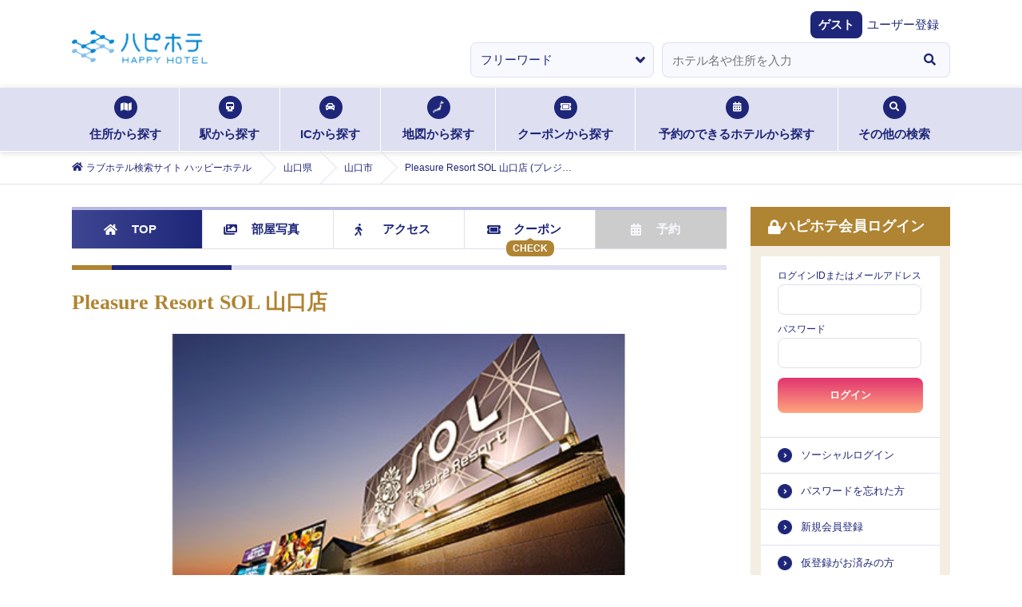

--- FILE ---
content_type: text/html; charset=utf-8
request_url: https://happyhotel.jp/hotels/630601
body_size: 15355
content:
<!DOCTYPE html><html lang="ja"><head><meta charSet="utf-8" data-next-head=""/><title data-next-head="">Pleasure Resort SOL 山口店 (プレジャーリゾートソルヤマグチテン)｜山口県 山口市｜ハッピーホテル</title><meta name="description" content="Pleasure Resort SOL 山口店 (プレジャーリゾートソルヤマグチテン) : 山口県 山口市の情報 - ハッピーホテル（ハピホテ）は、日本最大級のラブホテル・レジャーホテル検索＆予約サイトです。クーポン・クチコミ・料金・部屋＆お風呂写真など多数掲載。圧倒的情報量でお客様にピッタリのホテルを探せます。ハピホテマイルを貯めて割引価格でホテルを使おう！" data-next-head=""/><meta name="viewport" content="width=device-width,initial-scale=1,viewport-fit=cover" data-next-head=""/><meta property="og:title" content="" data-next-head=""/><meta property="og:type" content="" data-next-head=""/><meta property="og:url" content="" data-next-head=""/><meta property="og:image" content="" data-next-head=""/><link rel="apple-touch-icon" href="/assets/images/menu_happy_hi.png" data-next-head=""/><link rel="icon" href="/favicon.ico" data-next-head=""/><meta name="theme-color" content="#fafafa" data-next-head=""/><meta id="gtmScript" data-next-head=""/><link rel="canonical" href="https://happyhotel.jp/hotels/630601" data-next-head=""/><script type="application/ld+json" data-next-head="">{&quot;@context&quot;:&quot;http://schema.org&quot;,&quot;@type&quot;:&quot;breadcrumbList&quot;,&quot;itemListElement&quot;:[{&quot;@type&quot;:&quot;ListItem&quot;,&quot;position&quot;:1,&quot;item&quot;:[{&quot;name&quot;:&quot;ラブホテル検索サイト ハッピーホテル&quot;,&quot;@id&quot;:&quot;https://happyhotel.jp&quot;}]},{&quot;@type&quot;:&quot;ListItem&quot;,&quot;position&quot;:2,&quot;item&quot;:[{&quot;name&quot;:&quot;山口県&quot;,&quot;@id&quot;:&quot;https://gcpdev.happyhotel.jp/search/address/山口県/630601&quot;}]},{&quot;@type&quot;:&quot;ListItem&quot;,&quot;position&quot;:3,&quot;item&quot;:[{&quot;name&quot;:&quot;山口市&quot;,&quot;@id&quot;:&quot;https://gcpdev.happyhotel.jp/search/address/pref/35/cities/undefined&quot;}]},{&quot;@type&quot;:&quot;ListItem&quot;,&quot;position&quot;:4,&quot;item&quot;:[{&quot;name&quot;:&quot;Pleasure Resort SOL 山口店&quot;,&quot;@id&quot;:&quot;Link hotel&quot;}]}]}</script><script type="application/ld+json" data-next-head="">{&quot;@context&quot;:&quot;http://schema.org&quot;,&quot;@type&quot;:&quot;Hotel&quot;,&quot;name&quot;:&quot;Pleasure Resort SOL 山口店&quot;,&quot;image&quot;:&quot;https://contents.happyhotel.jp/assets/images/hotels/630601/exterior.jpg&quot;,&quot;telephone&quot;:&quot;083-923-6579&quot;,&quot;description&quot;:&quot;Pleasure Resort SOL 山口店 (プレジャーリゾートソルヤマグチテン) : 山口県 山口市の情報 - ハッピーホテル（ハピホテ）は、日本最大級のラブホテル・レジャーホテル検索＆予約サイトです。クーポン・クチコミ・料金・部屋＆お風呂写真など多数掲載。圧倒的情報量でお客様にピッタリのホテルを探せます。ハピホテマイルを貯めて割引価格でホテルを使おう！&quot;,&quot;address&quot;:[{&quot;@type&quot;:&quot;PostalAddress&quot;,&quot;addressCountry&quot;:&quot;JP&quot;,&quot;addressLocality&quot;:&quot;山口市&quot;,&quot;addressRegion&quot;:&quot;山口県&quot;,&quot;streetAddress&quot;:&quot;山口県山口市宮野上1691-1&quot;}]}</script><script type="application/ld+json" data-next-head="">{&quot;@context&quot;:&quot;http://schema.org&quot;,&quot;@type&quot;:&quot;WebPage&quot;,&quot;name&quot;:&quot;Pleasure Resort SOL 山口店 (プレジャーリゾートソルヤマグチテン)｜山口県 山口市｜ハッピーホテル&quot;,&quot;headline&quot;:&quot;Pleasure Resort SOL 山口店 (プレジャーリゾートソルヤマグチテン)｜山口県 山口市｜ハッピーホテル&quot;,&quot;keywords&quot;:&quot;Pleasure Resort SOL 山口店,ラブホテル,ハピホテ&quot;,&quot;description&quot;:&quot;Pleasure Resort SOL 山口店 (プレジャーリゾートソルヤマグチテン) : 山口県 山口市の情報 - ハッピーホテル（ハピホテ）は、日本最大級のラブホテル・レジャーホテル検索＆予約サイトです。クーポン・クチコミ・料金・部屋＆お風呂写真など多数掲載。圧倒的情報量でお客様にピッタリのホテルを探せます。ハピホテマイルを貯めて割引価格でホテルを使おう！&quot;,&quot;image&quot;:&quot;https://contents.happyhotel.jp/assets/images/hotels/630601/exterior.jpg&quot;,&quot;author&quot;:[{&quot;@type&quot;:&quot;Thing&quot;,&quot;name&quot;:&quot;GNU Inc.&quot;}]}</script><script type="application/ld+json" data-next-head="">{&quot;@context&quot;:&quot;http://schema.org&quot;,&quot;@type&quot;:&quot;WebPageElement&quot;,&quot;&quot;:[{&quot;@type&quot;:&quot;WPHeader&quot;,&quot;name&quot;:&quot;住所から探す&quot;,&quot;url&quot;:&quot;/search/address&quot;},{&quot;@type&quot;:&quot;WPHeader&quot;,&quot;name&quot;:&quot;駅から探す&quot;,&quot;url&quot;:&quot;/search/station&quot;},{&quot;@type&quot;:&quot;WPHeader&quot;,&quot;name&quot;:&quot;ICから探す&quot;,&quot;url&quot;:&quot;/search/ic&quot;},{&quot;@type&quot;:&quot;WPHeader&quot;,&quot;name&quot;:&quot;地図から探す&quot;,&quot;url&quot;:&quot;/search/map&quot;},{&quot;@type&quot;:&quot;WPHeader&quot;,&quot;name&quot;:&quot;クーポンから探す&quot;,&quot;url&quot;:&quot;/search/coupon&quot;},{&quot;@type&quot;:&quot;WPHeader&quot;,&quot;name&quot;:&quot;予約のできるホテルから探す&quot;,&quot;url&quot;:&quot;/reserve&quot;},{&quot;@type&quot;:&quot;WPHeader&quot;,&quot;name&quot;:&quot;ホテルエリア検索&quot;,&quot;url&quot;:&quot;/search/area&quot;},{&quot;@type&quot;:&quot;WPHeader&quot;,&quot;name&quot;:&quot;こだわり条件検索&quot;,&quot;url&quot;:&quot;/search/kodawari&quot;},{&quot;@type&quot;:&quot;WPHeader&quot;,&quot;name&quot;:&quot;マイル検索&quot;,&quot;url&quot;:&quot;/search/mile&quot;},{&quot;@type&quot;:&quot;WPHeader&quot;,&quot;name&quot;:&quot;グループ検索&quot;,&quot;url&quot;:&quot;/search/chain&quot;}]}</script><meta name="referrer" content="strict-origin-when-cross-origin"/><link href="https://fonts.googleapis.com/css2?family=Fira+Sans:ital,wght@1,500&amp;display=swap" rel="stylesheet"/><link rel="stylesheet" href="https://cdnjs.cloudflare.com/ajax/libs/font-awesome/5.6.1/css/all.min.css" integrity="sha256-RTiT99qj2P6XFvjG0PNvit6MrPwAk+Fk9PmYtGQnlZ4=" crossorigin="anonymous"/><link rel="stylesheet" href="/assets/css/next/reset.css"/><link rel="stylesheet" href="/assets/css/next/common.css"/><link rel="stylesheet" href="/assets/css/next/style.css"/><link rel="stylesheet" href="/assets/css/next/detail.css"/><link rel="stylesheet" href="/assets/css/next/print.css" media="print"/><link rel="stylesheet" href="/assets/css/next/reserved.css"/><link rel="stylesheet" href="/assets/css/next/reservedform.css"/><link rel="stylesheet" href="/assets/css/next/search.css"/><link rel="stylesheet" href="/assets/css/next/singlecolumn.css"/><link rel="stylesheet" href="/assets/css/next/commonmodal.css"/><link rel="stylesheet" href="/assets/css/next/commontab.css"/><link rel="stylesheet" href="/assets/css/next/pc/common.css" media="screen and (min-width: 768px)"/><link rel="stylesheet" href="/assets/css/next/pc/style.css" media="screen and (min-width: 768px)"/> <link rel="stylesheet" href="/assets/css/next/pc/detail.css" media="screen and (min-width: 768px)"/><link rel="stylesheet" href="/assets/css/next/pc/reserved.css" media="screen and (min-width: 768px)"/><link rel="stylesheet" href="/assets/css/next/pc/reservedform.css" media="screen and (min-width: 768px)"/><link rel="stylesheet" href="/assets/css/next/pc/search.css" media="screen and (min-width: 768px)"/> <link rel="stylesheet" href="/assets/css/next/sp/common.css" media="screen and (max-width: 767px)"/><link rel="stylesheet" href="/assets/css/next/sp/style.css" media="screen and (max-width: 767px)"/> <link rel="stylesheet" href="/assets/css/next/sp/detail.css" media="screen and (max-width: 767px)"/><link rel="stylesheet" href="/assets/css/next/sp/prefecture.css" media="screen and (max-width: 767px)"/><link rel="stylesheet" href="/assets/css/next/sp/reserved.css" media="screen and (max-width: 767px)"/><link rel="stylesheet" href="/assets/css/next/sp/reservedform.css" media="screen and (max-width: 767px)"/><link rel="stylesheet" href="/assets/css/next/sp/search.css" media="screen and (max-width: 767px)"/> <link rel="preload" href="https://static.happyhotel.jp/_next/static/css/85f0363117d3c6b2.css" as="style"/><link rel="stylesheet" href="https://static.happyhotel.jp/_next/static/css/85f0363117d3c6b2.css" data-n-g=""/><link rel="preload" href="https://static.happyhotel.jp/_next/static/css/8e298b14450821a7.css" as="style"/><link rel="stylesheet" href="https://static.happyhotel.jp/_next/static/css/8e298b14450821a7.css" data-n-p=""/><noscript data-n-css=""></noscript><script defer="" nomodule="" src="https://static.happyhotel.jp/_next/static/chunks/polyfills-42372ed130431b0a.js"></script><script src="https://static.happyhotel.jp/_next/static/chunks/webpack-2f5dfa1b7e39f9f9.js" defer=""></script><script src="https://static.happyhotel.jp/_next/static/chunks/framework-b9fd9bcc3ecde907.js" defer=""></script><script src="https://static.happyhotel.jp/_next/static/chunks/main-163a033f1aa94d08.js" defer=""></script><script src="https://static.happyhotel.jp/_next/static/chunks/pages/_app-424cb27540f85226.js" defer=""></script><script src="https://static.happyhotel.jp/_next/static/chunks/5201-caf79d297785cb65.js" defer=""></script><script src="https://static.happyhotel.jp/_next/static/chunks/8342-a3221862b50f9905.js" defer=""></script><script src="https://static.happyhotel.jp/_next/static/chunks/8035-c5e034a27b6a6058.js" defer=""></script><script src="https://static.happyhotel.jp/_next/static/chunks/6723-4cdec6506668596c.js" defer=""></script><script src="https://static.happyhotel.jp/_next/static/chunks/6222-da42b02c8ec37636.js" defer=""></script><script src="https://static.happyhotel.jp/_next/static/chunks/pages/hotels/%5Bhotel_id%5D-7c5723683331f61b.js" defer=""></script><script src="https://static.happyhotel.jp/_next/static/Et-wb8Yg7M7l2xOIu6ogV/_buildManifest.js" defer=""></script><script src="https://static.happyhotel.jp/_next/static/Et-wb8Yg7M7l2xOIu6ogV/_ssgManifest.js" defer=""></script></head><body class="underlayer" data-is-in-app="false"><div id="__next"><script id="gtm" data-id="GTM-T44PF5" src="/assets/js/gtm.js" type="text/javascript" data-nonce=""></script><script id="insight" data-name="" src="/assets/js/insight.js" type="text/javascript" defer=""></script><div class="Toastify"></div><div class="wrap"><header class="reset_style_wrap common_style_wrap style_wrap detail_style_wrap reserved_style_wrap sp_style_wrap sp_detail_style_wrap sp_reserved_style_wrap sp_common_style_wrap pc_style_wrap pc_detail_style_wrap pc_reserved_style_wrap pc_common_style_wrap"><ul class="header_registration -sp"><li><a href="https://ssl.happyhotel.jp/mypage/mypage_reg_entry.jsp"><span class="icon"><i class="fas fa-pencil-alt"></i></span><span class="txt">無料会員登録</span></a></li><li><a href="/pr/info-premium"><span class="icon"><i class="fas fa-gem"></i></span><span class="txt">プレミアム会員登録</span></a></li></ul><div class="header_above"><div class="header_above"><div class="header_inner"><h1><a href="/"><img src="/assets/images/logo.png" alt="ハピホテ HAPPY HOTEL TOP"/></a></h1><ul class="header_function -sp"><li class="login"><a href="/my/login"><i class="fas fa-lock c-blue"></i><span>ログイン</span></a></li><li id="hamburger"><span class="inner_line" id="line1"></span><span class="inner_line" id="line2"></span><span class="inner_line" id="line3"></span></li></ul></div></div><div class="header_welcome"><dl><dt>ゲスト</dt><dd><a href="https://ssl.happyhotel.jp/mypage/mypage_reg_entry.jsp">ユーザー登録</a></dd></dl></div><div class="info_wrap"><div class="info_inner"></div></div><div class="-pc"><form action="" method="post"><ul class="kv_search"><li class="category"><select><option value="free" selected="">フリーワード</option><option value="station">駅検索</option><option value="ic">IC検索</option></select></li><li class="input"><div role="combobox" aria-haspopup="listbox" aria-owns="react-autowhatever-1" aria-expanded="false" class="react-autosuggest__container"><input type="text" autoComplete="off" aria-autocomplete="list" aria-controls="react-autowhatever-1" class="react-autosuggest__input" placeholder="ホテル名や住所を入力" value=""/><div id="react-autowhatever-1" role="listbox" class="react-autosuggest__suggestions-container"></div></div></li><li class="btn"><button type="button"><i class="fas fa-search"></i></button></li></ul></form></div></div><nav class="searchNav -pc"><ul class="searchNav_list"><li class="address"><a href="/search/address"><span class="icon"><i class="fas fa-map"></i></span>住所から探す<span class="border"></span></a></li><li class="station"><a href="/search/station"><span class="icon"><i class="fas fa-train"></i></span>駅から探す<span class="border"></span></a></li><li class="ic"><a href="/search/ic"><span class="icon"><i class="fas fa-car"></i></span>ICから探す<span class="border"></span></a></li><li class="map"><a href="/search/map"><span class="icon"><img src="/assets/images/search_icon01.png" alt=""/></span>地図から探す<span class="border"></span></a></li><li class="coupon"><a href="/search/coupon"><span class="icon"><i class="fas fa-ticket-alt"></i></span>クーポンから探す<span class="border"></span></a></li><li class="reserve"><a href="/reserve"><span class="icon"><i class="fas fa-calendar-alt"></i></span>予約のできるホテルから探す<span class="border"></span></a></li><li class="othersSearch"><a href="./"><span class="icon"><i class="fas fa-search"></i></span>その他の検索<span class="border"></span></a><ul class="othersSearch_list" style="transition:none"><li><a href="/search/area"><span class="arrow"><i class="fas fa-angle-right"></i></span>ホテルエリア検索</a></li><li><a href="/search/kodawari"><span class="arrow"><i class="fas fa-angle-right"></i></span>こだわり条件検索</a></li><li><a href="/search/mile"><span class="arrow"><i class="fas fa-angle-right"></i></span>マイル検索</a></li><li><a href="/search/chain"><span class="arrow"><i class="fas fa-angle-right"></i></span>グループ検索</a></li></ul></li></ul></nav><div class="breadcrumb -pc"><ol itemscope="" itemType="http://schema.org/BreadcrumbList"><li itemProp="itemListElement" itemscope="" itemType="http://schema.org/ListItem"><a href="/" itemProp="item"><span class="icon"><i class="fas fa-home"></i></span><span itemProp="name">ラブホテル検索サイト ハッピーホテル</span></a><meta itemProp="position" content="1"/></li><li itemProp="itemListElement" itemscope="" itemType="http://schema.org/ListItem"><a href="/yamaguchi" itemProp="item"><span itemProp="name">山口県</span></a><meta itemProp="position" content="2"/></li><li itemProp="itemListElement" itemscope="" itemType="http://schema.org/ListItem"><a href="/search/address/pref/35/cities/35203" itemProp="item"><span itemProp="name">山口市</span></a><meta itemProp="position" content="3"/></li><li itemProp="itemListElement" itemscope="" itemType="http://schema.org/ListItem"><span><span itemProp="name">Pleasure Resort SOL 山口店 (プレジャーリゾートソルヤマグチテン)</span></span><meta itemProp="position" content="4"/></li></ol></div></header><main class="main reset_style_wrap common_style_wrap style_wrap detail_style_wrap reserved_style_wrap sp_style_wrap sp_detail_style_wrap sp_reserved_style_wrap sp_common_style_wrap pc_style_wrap pc_detail_style_wrap pc_reserved_style_wrap pc_common_style_wrap"><div class="main_btm"><div class="main_btm_left"><div class="styles_wrapper__6igMp -pc"><div id="is-fixed-hotel-detail-nav-pc"></div><nav class="hoteldetail_nav -pc js-sticky"><ul class="hoteldetail_nav_list"><li class="top current"><a href="/hotels/630601" itemProp="item"><span class="icon"><i class="fas fa-home"></i></span>TOP</a></li><li class="photo"><a href="/hotels/630601/rooms" itemProp="item"><span class="icon"><i class="fas fa-images"></i></span>部屋写真</a></li><li class="access"><a href="/hotels/630601/access" itemProp="item"><span class="icon"><i class="fas fa-walking"></i></span>アクセス</a></li><li class="coupon"><span class="chk">CHECK</span><a href="/hotels/630601/coupons" itemProp="item"><span class="icon"><i class="fas fa-ticket-alt"></i></span>クーポン</a></li><li class="reserved disabled"><a href="#" itemProp="item"><span class="icon"><i class="fas fa-calendar-alt"></i></span>予約</a></li></ul></nav></div><section class="hoteldetail inbox top js-show-tile"><h2 class="tit">Pleasure Resort SOL 山口店</h2><p class="hoteldetail_img"><img src="https://contents.happyhotel.jp/assets/images/hotels/630601/exterior.jpg" alt=""/></p><ul class="hoteldetail_optionlist -mb10"><li class="link_o"><a href="/redirect/hotel-official-site?id=630601&amp;to=https%3A%2F%2Fyamaguchi-hotel-sol.com%2F" rel="noopener" target="_blank"><span class="icon"><i class="fas fa-external-link-alt"></i></span><span class="txt">オフィシャルサイト</span></a></li><li class="coupon"><span class="icon"><i class="fas fa-ticket-alt"></i></span><span class="txt">クーポン</span></li></ul><ul class="hoteldetail_basiclist"><li><ul class="hoteldetail_basiclist_first"><li class="hoteldetail_basiclist_caution"><img src="/assets/images/map_icon01.png" alt=""/></li><li class="common-hotelList_rating"><p class="icon"><span class="num"><i class="fas fa-comment-dots"></i>3</span><span class="txt">クチコミ</span></p><p class="score"><a href="./">4.3</a></p><p class="starArea"><a href="./"><i class="fas fa-star"></i><i class="fas fa-star"></i><i class="fas fa-star"></i><i class="fas fa-star"></i><i class="fa fa-star-half-alt"></i></a></p></li><li class="common-hotelList_favorite "><a href="#"><i class="fas fa-heart"></i></a></li></ul></li><li><ul class="hoteldetail_basiclist_second"><li class="common-hotelList_address"><span class="icon"><i class="fas fa-map-marker-alt"></i></span><span class="txt">山口県山口市宮野上1691-1</span></li><li class="common-hotelList_tel"><span class="icon"><i class="fas fa-phone"></i></span><span class="txt"><a href="tel:0839236579">083-923-6579</a></span></li></ul></li></ul><div class="styles_wrapper__6igMp -sp"><div id="is-fixed-hotel-detail-nav-sp"></div><nav class="hoteldetail_nav -sp js-sticky"><ul class="hoteldetail_nav_list"><li class="top current"><a href="/hotels/630601" itemProp="item"><span class="icon"><i class="fas fa-home"></i></span>TOP</a></li><li class="photo"><a href="/hotels/630601/rooms" itemProp="item"><span class="icon"><i class="fas fa-images"></i></span>部屋写真</a></li><li class="access"><a href="/hotels/630601/access" itemProp="item"><span class="icon"><i class="fas fa-walking"></i></span>アクセス</a></li><li class="coupon"><span class="chk">CHECK</span><a href="/hotels/630601/coupons" itemProp="item"><span class="icon"><i class="fas fa-ticket-alt"></i></span>クーポン</a></li><li class="reserved disabled"><a href="#" itemProp="item"><span class="icon"><i class="fas fa-calendar-alt"></i></span>予約</a></li></ul></nav></div><ul class="hoteldetail_basiclist __btm"><li class="hoteldetail_basiclist_second"><ul><li class="common-hotelList_address __top"><p class="btn"><a href="./"><span class="icon"><i class="fas fa-map-marker-alt"></i></span>お気に入りエリアに追加</a></p></li><li class="common-hotelList_walk"><span class="icon"><i class="fas fa-walking"></i></span><span class="txt">宮野駅から車で2分</span></li><li class="common-hotelList_car"><span class="icon"><i class="fas fa-car"></i></span><span class="txt">小郡インターチェンジから車で30分</span></li><li class="exlink"><span class="icon"><i class="fas fa-external-link-alt"></i></span><ul class="exlink_list"><li><a href="/redirect/hotel-official-site?id=630601&amp;to=https%3A%2F%2Fyamaguchi-hotel-sol.com%2F" rel="noopener" target="_blank">オフィシャルサイト</a></li></ul></li></ul></li><li class="hoteldetail_basiclist_sixth"><h4 class="hoteldetail_sstit"><span></span>ホテルPR</h4><p>2018年12月にリニューアルオープン！部屋の内装・浴槽・トイレも一新いたしました。メンバーズカードも作成し、10％～20％OFF！平日宿泊のお客様、モーニング無料。平日休憩のお客様、ウェルカムデザート無料サービス！50インチのワイドテレビとブルーレイを全室導入し、WiFiも完備！</p></li></ul><ul class="hoteldetail_selectlist"><li class="tile current"><a href="./"><img class="current" src="/assets/images/tile_icon_current.svg" alt=""/><img class="base" src="/assets/images/tile_icon_base.svg" alt=""/>タイル</a></li><li class="list"><a href="./"><span class="icon"><i class="fas fa-list"></i></span>リスト</a></li></ul><div class="hoteldetailTile"><section class="hoteldetailTile_photo inbox"><h3 class="stit">部屋写真</h3><ul class="hoteldetailTile_photo_list"><li><a href="/hotels/630601/rooms/118"><p class="img"><img src="https://happyhotel.jp/common/room/std0711762/image/r118.jpg" alt=""/></p><p class="txt">118</p></a></li><li><a href="/hotels/630601/rooms/122"><p class="img"><img src="https://happyhotel.jp/common/room/std0711762/image/r122.jpg" alt=""/></p><p class="txt">122</p></a></li></ul><p class="hoteldetailTile_photo_btn"><a href="/hotels/630601/rooms"><span class="icon"><i class="fas fa-images"></i></span>もっと部屋画像を見る</a></p></section><section class="hoteldetailTile_list"><h3 class="stit">ホテル基本情報</h3><ul class="hoteldetailTile_list_list"><li class="info __icon"><a href="#"><span class="txt">ホテル情報</span><span class="icon"><img src="/assets/images/icon04.png" alt=""/></span></a></li><li class="parking"><a href="#"><span class="txt">駐車場<br/>有り：20台
ハイルーフ可：20台</span></a></li><li class="room"><a href="/hotels/630601/rooms"><span class="txt">部屋数<br/>20<!-- -->部屋</span></a></li><li class="price __icon"><a href="#"><span class="txt">料金一覧</span><span class="icon"><img src="/assets/images/icon04.png" alt=""/></span></a></li><li class="amenity __icon"><a href="#"><span class="txt">設備</span><span class="icon"><img src="/assets/images/icon04.png" alt=""/></span></a></li><li class="infoOthers __icon"><a href="#"><span class="txt">サービス・その他</span><span class="icon"><img src="/assets/images/icon04.png" alt=""/></span></a></li><li class="buzz"><a href="/hotels/630601/reviews"><span class="txt">クチコミ<span class="score">4.3</span><span class="icon"><i class="fas fa-star"></i></span></span></a></li><li class="map"><a href="/hotels/630601/access"><span class="txt">アクセス<br/>マップ<span class="img"><img src="/assets/images/hoteldetail_map01.png" alt=""/></span></span></a></li><li class="coupon"><a href="/hotels/630601/coupons"><span class="txt">ハピホテ<br/>クーポン<span class="img"><img src="/assets/images/hoteldetail_coupon01.png" alt=""/></span></span></a></li></ul></section></div><div class="hoteldetailList"><section class="hoteldetailList_section inbox"><h3 class="stit">ホテル基本情報</h3><section><h4 class="hoteldetail_sstit"><span></span>ホテル情報</h4><dl><dt class="first">ルーム数</dt><dd>20室<p class="hoteldetailList_section_btn last"><a href="/hotels/630601/rooms"><span class="icon"><i class="fas fa-images"></i></span>部屋写真を見る</a></p></dd><dt>駐車場</dt><dd>有り：20台<br/>ハイルーフ可：20台</dd><dt>建物形式</dt><dd>戸建形式 連棟形式 </dd><dt>アクセス</dt><dd>新山口駅より9号線を澤和野方面へ30分</dd><dt>マップコード</dt><dd class="mapcode last"><span class="icon"><img src="/assets/images/mapcode.png" alt="MAPCODE"/></span>93 737 630*64</dd></dl></section><section><h4 class="hoteldetail_sstit"><span></span>料金</h4><dl class="hoteldetail_price"><dt>休憩</dt><dd class="last lodging"><ul><li><dl><dt>【月～金・祝前】</dt><dd><ul><li>◇<!-- -->6:00～24:00の間で最大 2時間ご利用<br/>　<!-- -->￥3,050～￥4,940</li><li>◇<!-- -->6:00～24:00の間で最大 4時間ご利用<br/>　<!-- -->￥4,160～￥6,040</li></ul></dd></dl></li><li><dl><dt>【土・日・祝】</dt><dd><ul><li>◇<!-- -->6:00～24:00の間で最大 2時間ご利用<br/>　<!-- -->￥3,840～￥6,590</li><li>◇<!-- -->6:00～24:00の間で最大 4時間ご利用<br/>　<!-- -->￥4,940～￥6,590</li></ul></dd></dl></li><li class="hoteldetail_caution">※表示金額は税込です<br/></li></ul></dd><dt>サービスタイム（フリータイム）</dt><dd class="last lodging"><ul><li><dl><dt>【月～金・祝前】</dt><dd><ul><li>◇<!-- -->6:00～18:00の間で最大 12時間ご利用<br/>　<!-- -->￥4,940～￥6,590</li><li>◇<!-- -->12:00～22:00の間で最大 10時間ご利用<br/>　<!-- -->￥4,940～￥6,590</li></ul></dd></dl></li><li><dl><dt>【土・日・祝】</dt><dd><ul><li>◇<!-- -->6:00～18:00の間で最大 12時間ご利用<br/>　<!-- -->￥5,490～￥7,140</li></ul></dd></dl></li><li class="hoteldetail_caution">※表示金額は税込です<br/></li></ul></dd><dt>宿泊</dt><dd class="last lodging"><ul><li><dl><dt>【日～金・祝】</dt><dd><ul><li>◇<!-- -->18:00～翌 12:00の間で最大 18時間ご利用<br/>　<!-- -->￥5,490～￥7,140</li><li>◇<!-- -->23:00～翌 15:00の間で最大 16時間ご利用<br/>　<!-- -->￥5,490～￥7,140</li></ul></dd></dl></li><li><dl><dt>【土・祝前】</dt><dd><ul><li>◇<!-- -->20:00～翌 11:00の間で最大 15時間ご利用<br/>　<!-- -->￥7,140～￥9,340</li></ul></dd></dl></li><li class="hoteldetail_caution">※表示金額は税込です<br/></li></ul></dd></dl></section><section><h4 class="hoteldetail_sstit"><span></span>設備</h4><dl><dt class="first">バス</dt><dd><ul class="hoteldetai_amenitytab"><li>ジェットバス/ブロアバス</li><li> サウナ(一部)</li><li> マット(一部)</li><li> マッサージローション</li></ul></dd><dt>テレビ</dt><dd><ul class="hoteldetai_amenitytab"><li>大画面テレビ50インチ以上</li><li> ビデオ・オン・デマンド</li><li> 持込用DVDデッキ</li><li> ブルーレイプレーヤー</li></ul></dd><dt>アミューズメント</dt><dd><ul class="hoteldetai_amenitytab"><li>マッサージチェア(一部)</li><li> 玩具(販売)</li><li> 無料Wi-Fi(無線LAN)</li></ul></dd><dt>お部屋</dt><dd><ul class="hoteldetai_amenitytab"><li>同性利用可(女性)</li><li> 同性利用可(男性)</li></ul></dd><dt>設備</dt><dd><ul class="hoteldetai_amenitytab"><li>電子レンジ</li><li> 電気ポット</li><li> 持込用冷蔵庫</li><li> 空気清浄機</li><li> 加湿器(レンタル)</li><li> シャワートイレ</li><li> くるくるドライヤー(一部)</li><li> ヘアアイロン</li><li> ハンドマッサージャー</li><li> バスローブ</li><li> 男性化粧品</li><li> 女性化粧品</li><li> 各種シャンプー</li><li> アメニティ豊富</li><li> コスチューム(レンタル)</li><li> 携帯電話充電器</li><li> Androidスマホ充電器</li><li> iPhone充電器</li></ul></dd><dt>注意</dt><dd>設備は全室完備以外に一部完備・レンタル・販売の場合がございます。</dd></dl></section><section><h4 class="hoteldetail_sstit"><span></span>サービス・その他情報</h4><dl><dt class="first">メンバー特典</dt><dd>あり：当日から10％OFF～最大20％OFF。料理も割安に！</dd><dt>ルームサービス</dt><dd>あり：平日、ご宿泊のお客様は、モーニング無料で楽しめます。モーニングは2種類からお好きな物を！また平日ご休憩のお客様はウェルカムデザートが無料です。</dd><dt>その他サービス</dt><dd></dd><dt>支払い/クレジットカード</dt><dd>自動精算機：なし<br/>カード：可 VISA MASTER JCB DC NICOS AMEX </dd><dt>外出</dt><dd>可<br/>　前金</dd><dt>利用人数</dt><dd>３人以上利用可 </dd><dt>予約</dt><dd>可 （ 電話予約 ） </dd><dt>オフィシャルサイト</dt><dd><ul><li><a href="/redirect/hotel-official-site?id=630601&amp;to=https%3A%2F%2Fyamaguchi-hotel-sol.com%2F" rel="noopener" target="_blank">オフィシャルサイト</a></li></ul></dd></dl></section></section></div></section></div><nav id="hamburger_menu"><ul class="hamburger_menu_list _progress_bar"><li class="menu_closed -sp"><span class="inner_line -right"></span><span class="inner_line -left"></span></li><li class="login -pc"><h3 class="stit"><span class="icon"><i class="fas fa-lock"></i></span>ハピホテ会員ログイン</h3><form action="https://happyhotel.jp/common/contents/mypage_login_check.jsp" method="post" id="login-form"><ul class="login_above"><li class="input"><span>ログインIDまたはメールアドレス</span><input autoComplete="username" type="text" name="uid"/></li><li class="input"><span>パスワード</span><input autoComplete="current-password" type="password" name="passwd"/></li><li style="display:none"><input name="csrf" type="input" value=""/></li><li style="display:none"><input id="back" name="back" type="input" value="/"/></li><li class="selectbtn"><button type="button">ログイン</button></li></ul></form><ul class="login_btm"><li><a href="https://ssl.happyhotel.jp/mypage/mypage_login.jsp">ソーシャルログイン</a></li><li><a href="https://ssl.happyhotel.jp/mypage/mypage_send_password.jsp">パスワードを忘れた方</a></li><li><a href="https://ssl.happyhotel.jp/mypage/mypage_reg_entry.jsp">新規会員登録</a></li><li><a href="https://ssl.happyhotel.jp/mypage/mypage_resend_mail.jsp">仮登録がお済みの方</a></li></ul></li><li class="status -sp js-accordion opened"><h3 class="stit"><a href="#"><span class="icon"><i class="fas fa-id-card"></i></span>会員ステータス<span class="arrow"><span class="line11"></span><span class="line12"></span></span></a></h3><div class="status_inner js-accordion-inner"><a href="/my/login">ログイン</a></div></li><li class="pref_link -pc"><h3 class="stit"><a href=""><span class="icon"><i class="fas fa-list-alt"></i></span>都道府県TOP一覧<span class="arrow -sp"><span class="line11"></span><span class="line12"></span></span></a></h3><div class="pref_link_select"><select id="prefSelect"><option value="unselect">-選択してください-</option><option value="a1">北海道・東北</option><option value="a2">関東</option><option value="a3">甲信越</option><option value="a4">北陸</option><option value="a5">東海</option><option value="a6">関西</option><option value="a7">中国</option><option value="a8">四国</option><option value="a9">九州・沖縄</option></select></div><ul class="pref_link_inner js-accordion-inner"><li><a href="/hokkaido">北海道<span class="arrow"><i class="fas fa-angle-right"></i></span></a></li><li><a href="/aomori">青森<span class="arrow"><i class="fas fa-angle-right"></i></span></a></li><li><a href="/akita">秋田<span class="arrow"><i class="fas fa-angle-right"></i></span></a></li><li><a href="/yamagata">山形<span class="arrow"><i class="fas fa-angle-right"></i></span></a></li><li><a href="/iwate">岩手<span class="arrow"><i class="fas fa-angle-right"></i></span></a></li><li><a href="/miyagi">宮城<span class="arrow"><i class="fas fa-angle-right"></i></span></a></li><li><a href="/fukushima">福島<span class="arrow"><i class="fas fa-angle-right"></i></span></a></li></ul><ul class="pref_link_inner js-accordion-inner"><li><a href="/tokyo">東京<span class="arrow"><i class="fas fa-angle-right"></i></span></a></li><li><a href="/kanagawa">神奈川<span class="arrow"><i class="fas fa-angle-right"></i></span></a></li><li><a href="/saitama">埼玉<span class="arrow"><i class="fas fa-angle-right"></i></span></a></li><li><a href="/chiba">千葉<span class="arrow"><i class="fas fa-angle-right"></i></span></a></li><li><a href="/tochigi">栃木<span class="arrow"><i class="fas fa-angle-right"></i></span></a></li><li><a href="/ibaraki">茨城<span class="arrow"><i class="fas fa-angle-right"></i></span></a></li><li><a href="/gunma">群馬<span class="arrow"><i class="fas fa-angle-right"></i></span></a></li></ul><ul class="pref_link_inner js-accordion-inner"><li><a href="/niigata">新潟<span class="arrow"><i class="fas fa-angle-right"></i></span></a></li><li><a href="/yamanashi">山梨<span class="arrow"><i class="fas fa-angle-right"></i></span></a></li><li><a href="/nagano">長野<span class="arrow"><i class="fas fa-angle-right"></i></span></a></li></ul><ul class="pref_link_inner js-accordion-inner"><li><a href="/ishikawa">石川<span class="arrow"><i class="fas fa-angle-right"></i></span></a></li><li><a href="/toyama">富山<span class="arrow"><i class="fas fa-angle-right"></i></span></a></li><li><a href="/fukui">福井<span class="arrow"><i class="fas fa-angle-right"></i></span></a></li></ul><ul class="pref_link_inner js-accordion-inner"><li><a href="/aichi">愛知<span class="arrow"><i class="fas fa-angle-right"></i></span></a></li><li><a href="/gifu">岐阜<span class="arrow"><i class="fas fa-angle-right"></i></span></a></li><li><a href="/shizuoka">静岡<span class="arrow"><i class="fas fa-angle-right"></i></span></a></li><li><a href="/mie">三重<span class="arrow"><i class="fas fa-angle-right"></i></span></a></li></ul><ul class="pref_link_inner js-accordion-inner"><li><a href="/osaka">大阪<span class="arrow"><i class="fas fa-angle-right"></i></span></a></li><li><a href="/hyogo">兵庫<span class="arrow"><i class="fas fa-angle-right"></i></span></a></li><li><a href="/kyoto">京都<span class="arrow"><i class="fas fa-angle-right"></i></span></a></li><li><a href="/shiga">滋賀<span class="arrow"><i class="fas fa-angle-right"></i></span></a></li><li><a href="/nara">奈良<span class="arrow"><i class="fas fa-angle-right"></i></span></a></li><li><a href="/wakayama">和歌山<span class="arrow"><i class="fas fa-angle-right"></i></span></a></li></ul><ul class="pref_link_inner js-accordion-inner"><li><a href="/okayama">岡山<span class="arrow"><i class="fas fa-angle-right"></i></span></a></li><li><a href="/hiroshima">広島<span class="arrow"><i class="fas fa-angle-right"></i></span></a></li><li><a href="/tottori">鳥取<span class="arrow"><i class="fas fa-angle-right"></i></span></a></li><li><a href="/shimane">島根<span class="arrow"><i class="fas fa-angle-right"></i></span></a></li><li><a href="/yamaguchi">山口<span class="arrow"><i class="fas fa-angle-right"></i></span></a></li></ul><ul class="pref_link_inner js-accordion-inner"><li><a href="/kagawa">香川<span class="arrow"><i class="fas fa-angle-right"></i></span></a></li><li><a href="/tokushima">徳島<span class="arrow"><i class="fas fa-angle-right"></i></span></a></li><li><a href="/ehime">愛媛<span class="arrow"><i class="fas fa-angle-right"></i></span></a></li><li><a href="/kochi">高知<span class="arrow"><i class="fas fa-angle-right"></i></span></a></li></ul><ul class="pref_link_inner js-accordion-inner"><li><a href="/fukuoka">福岡<span class="arrow"><i class="fas fa-angle-right"></i></span></a></li><li><a href="/saga">佐賀<span class="arrow"><i class="fas fa-angle-right"></i></span></a></li><li><a href="/nagasaki">長崎<span class="arrow"><i class="fas fa-angle-right"></i></span></a></li><li><a href="/kumamoto">熊本<span class="arrow"><i class="fas fa-angle-right"></i></span></a></li><li><a href="/oita">大分<span class="arrow"><i class="fas fa-angle-right"></i></span></a></li><li><a href="/miyazaki">宮崎<span class="arrow"><i class="fas fa-angle-right"></i></span></a></li><li><a href="/kagoshima">鹿児島<span class="arrow"><i class="fas fa-angle-right"></i></span></a></li><li><a href="/okinawa">沖縄<span class="arrow"><i class="fas fa-angle-right"></i></span></a></li></ul></li><li class="topics js-accordion opened"><h3 class="stit"><a href="#"><span class="icon"><i class="fas fa-newspaper"></i></span>トピックス<span class="arrow"><span class="line11"></span><span class="line12"></span></span></a></h3><ul class="topics_inner js-accordion-inner"><li><a href="https://happyhotel.jp/nop/pc_index.jsp"><span class="date">2026.01.08</span>NEW OPEN HOTELS「HOTEL ATLANTIS 生玉店」「ZEN奈良宝来」<span class="arrow"><i class="fas fa-angle-right"></i></span></a></li><li><a href="https://happyhotel.jp/nop/pc_index.jsp"><span class="date">2025.12.18</span>NEW OPEN HOTELS「ホテルAO蒼 男塾ホテルグループ」<span class="arrow"><i class="fas fa-angle-right"></i></span></a></li><li><a href="https://happyhotel.jp/nop/pc_index.jsp"><span class="date">2025.11.13</span>NEW OPEN HOTELS「VALENTINE GLOW 藤代」<span class="arrow"><i class="fas fa-angle-right"></i></span></a></li><li><a href="https://happyhotel.jp/nop/pc_index.jsp"><span class="date">2025.10.30</span>NEW OPEN HOTELS「ARIA 横浜関内」	<span class="arrow"><i class="fas fa-angle-right"></i></span></a></li><li><a href="https://happyhotel.jp/nop/pc_index.jsp"><span class="date">2025.10.16</span>NEW OPEN HOTELS「ホテルBUNOIR」<span class="arrow"><i class="fas fa-angle-right"></i></span></a></li><li class="topics_more"><a href="https://happyhotel.jp/topics">トピックスをもっと見る</a></li></ul></li><li class="premium anchor"><a href="/pr/info-premium"><img src="/assets/images/premium_pcsp.jpg" alt="premium"/></a></li><li class="service js-accordion closed"><h3 class="stit"><a href="#"><span class="icon"><i class="fas fa-list-alt"></i></span>サービス<span class="arrow"><span class="line11"></span><span class="line12"></span></span></a></h3><ul class="service_inner js-accordion-inner"><li class=""><a href="https://happyhotel.jp/ranking/daily" rel="noreferrer">ハピホテランキング<span class="arrow"><i class="fas fa-angle-right"></i></span></a></li><li class=""><a href="https://happyhotel.jp/mile/pc_new_mile.jsp" rel="noreferrer">ハピホテマイルについて<span class="arrow"><i class="fas fa-angle-right"></i></span></a></li><li class="long"><a href="/pr/info-premium" rel="noreferrer">ハピホテプレミアムコースのご案内<span class="arrow"><i class="fas fa-angle-right"></i></span></a></li><li class=""><a href="https://happyhotel.jp/others/pc_chatbot.jsp" rel="noreferrer">よくあるご質問<span class="arrow"><i class="fas fa-angle-right"></i></span></a></li></ul></li><li class="service js-accordion -pc"><h3 class="stit"><span class="icon"><i class="fas fa-list-alt"></i></span>ハピホテアプリ</h3><p class="service_inner">現在地(GPS)を使ってサクサクのラブホ検索！</p><ul class="service_inner"><li><a href="https://apps.apple.com/app/apple-store/id443900228">iPhone版アプリ<span class="arrow"><i class="fas fa-angle-right"></i></span></a></li><li><a href="https://play.google.com/store/apps/details?id=jp.happyhotel.android&amp;hl=ja">Android版アプリ<span class="arrow"><i class="fas fa-angle-right"></i></span></a></li></ul><p class="service_inner __qr"><img src="/common/images/qr-apri.png" alt=""/></p></li><li class="search js-accordion closed"><h3 class="stit"><a href="#"><span class="icon"><i class="fas fa-list-alt"></i></span>ハピホテ検索<span class="arrow"><span class="line11"></span><span class="line12"></span></span></a></h3><div class="js-accordion-inner"><ul class="search_inner primary"><li><a href="/search/area"><span class="icon"><img src="/assets/images/map01.png" alt=""/></span>ホテルエリア検索</a></li><li><a href="/search/ic"><span class="icon"><i class="fas fa-car"></i></span>IC検索</a></li><li><a href="/search/station"><span class="icon"><i class="fas fa-train"></i></span>駅（路線）検索</a></li><li><a href="/search/address"><span class="icon"><i class="fas fa-map"></i></span>ラブホテルエリアから探す</a></li><li><a href="/search/kodawari"><span class="icon"><i class="fas fa-filter"></i></span>こだわり検索</a></li></ul><ul class="search_btn"><li><a href="/reserve"><span class="icon"><i class="fas fa-calendar-alt"></i></span>ハピホテ予約が<br/>できるホテル</a></li><li><a href="/search/mile"><span class="icon"><i class="fas fa-coins"></i></span>ハピホテマイルが<br/>たまるホテル</a></li></ul><ul class="search_inner"><li><h4><span></span>その他の検索</h4></li><li><a href="/search/coupon">クーポン検索<span class="arrow"><i class="fas fa-angle-right"></i></span></a></li><li><a href="/search/chain">チェーン店検索<span class="arrow"><i class="fas fa-angle-right"></i></span></a></li><li><a href="/search/hotenavi">ホテナビ加盟店検索<span class="arrow"><i class="fas fa-angle-right"></i></span></a></li></ul><ul class="search_inner"><li><h4><span></span>テーマ別検索</h4></li><li><a href="/search/search_cosplay_01.jsp">コスチュームのあるホテル<span class="arrow"><i class="fas fa-angle-right"></i></span></a></li><li><a href="/search/search_rotenburo_01.jsp">露天風呂のあるホテル<span class="arrow"><i class="fas fa-angle-right"></i></span></a></li><li><a href="/search/search_ganbanyoku_01.jsp">岩盤浴のあるホテル<span class="arrow"><i class="fas fa-angle-right"></i></span></a></li><li><a href="/search/search_one_01.jsp">1人で使えるホテル<span class="arrow"><i class="fas fa-angle-right"></i></span></a></li><li><a href="/search/search_three_01.jsp">3人以上で使えるホテル<span class="arrow"><i class="fas fa-angle-right"></i></span></a></li><li><a href="/search/search_onsen_01.jsp">温泉のあるホテル<span class="arrow"><i class="fas fa-angle-right"></i></span></a></li><li><a href="/search/kodawari">その他条件で検索する<span class="arrow"><i class="fas fa-angle-right"></i></span></a></li></ul></div></li><li class="about js-accordion closed"><h3 class="stit"><a href="#"><span class="icon"><img src="/assets/images/logo03.png" alt="ハッピーホテルロゴ" class="-sp"/></span>ハッピーホテルから<span class="arrow"><span class="line11"></span><span class="line12"></span></span></a></h3><div class="about_inner js-accordion-inner"><p class="txt">ハッピー・ホテルではレジャーホテルの迅速かつ正確な情報掲載を目指しております。 掲載ホテルに関する変更情報、修正情報がございましたら、ハッピー・ホテル事務局までご連絡ください。ご意見、ご要望もお待ちしております。</p><p class="anchor"><a href="https://ssl.happyhotel.jp/others/contact_user.jsp" rel="noreferrer">ご連絡フォームへ</a></p></div></li><li class="docomoMyMenuCancel -sp"><a href="https://ssl.happyhotel.jp/phone/mypage/docomo/secession_prepare.jsp?kind=3"><span class="icon"><i class="fas fa-ban"></i></span>ドコモマイメニュー解除（無料）</a></li><li class="topnav -sp"><a href="/"><span class="icon"><i class="fas fa-home"></i></span>TOPに戻る</a></li></ul></nav></div></main><div class="breadcrumb -sp reset_style_wrap common_style_wrap style_wrap detail_style_wrap reserved_style_wrap sp_style_wrap sp_detail_style_wrap sp_reserved_style_wrap sp_common_style_wrap pc_style_wrap pc_detail_style_wrap pc_reserved_style_wrap pc_common_style_wrap"><ol itemscope="" itemType="http://schema.org/BreadcrumbList"><li itemProp="itemListElement" itemscope="" itemType="http://schema.org/ListItem"><a href="/" itemProp="item"><span class="icon"><i class="fas fa-home"></i></span><span itemProp="name">ラブホテル検索サイト ハッピーホテル</span></a><meta itemProp="position" content="1"/></li><li itemProp="itemListElement" itemscope="" itemType="http://schema.org/ListItem"><a href="/yamaguchi" itemProp="item"><span itemProp="name">山口県</span></a><meta itemProp="position" content="2"/></li><li itemProp="itemListElement" itemscope="" itemType="http://schema.org/ListItem"><a href="/search/address/pref/35/cities/35203" itemProp="item"><span itemProp="name">山口市</span></a><meta itemProp="position" content="3"/></li><li itemProp="itemListElement" itemscope="" itemType="http://schema.org/ListItem"><span><span itemProp="name">Pleasure Resort SOL 山口店 (プレジャーリゾートソルヤマグチテン)</span></span><meta itemProp="position" content="4"/></li></ol></div><footer class="reset_style_wrap common_style_wrap style_wrap detail_style_wrap reserved_style_wrap sp_style_wrap sp_detail_style_wrap sp_reserved_style_wrap sp_common_style_wrap pc_style_wrap pc_detail_style_wrap pc_reserved_style_wrap pc_common_style_wrap"><div class="footer_inner -sp"><div class="footer_login"><ul class="footer_login_smp"><li><a href="https://happyhotel.jp/dacountconnect-api/authAct?loginop=docomo"><img src="/assets/images/login_btn01.png" alt="Docomo IDでログイン"/></a></li><li><a href="https://ssl.happyhotel.jp/phone/mypage/sbAuthnService.act?loginop=sb"><img src="/assets/images/login_btn02.png" alt="My SoftBank認証"/></a></li><li><a href="https://ssl.happyhotel.jp/phone/mypage/auAuthnService.act?loginop=au"><img src="/assets/images/login_btn03.png" alt="Au IDでログイン"/></a></li></ul><div class="footer_login_sns"><p class="txt">他のサイトのIDでログインする<span>（ソーシャルログイン）</span></p><ul class="footer_login_sns_list"></ul></div></div><ul class="footer_sns"></ul><p class="footer_cancel"></p><p class="footer_pagetop"><a href="#">ページトップへ<span class="arrow"><i class="fas fa-arrow-alt-circle-up"></i></span></a></p><ul class="footer_list"><li><a href="https://ssl.happyhotel.jp/phone/mypage/mypage_send_password.jsp">パスワードを忘れた方へ</a></li><li><a href="https://ssl.happyhotel.jp/phone/mypage/mypage_resend_mail.jsp">仮登録がお済みの方へ</a></li><li><a href="https://happyhotel.jp/others/tokusyo.jsp">特商法に基づく表示</a></li><li><a href="https://happyhotel.jp/contents/regulations">利用規約</a></li><li><a href="/contents/privacy-policy">個人情報の取扱について</a></li><li><a href="https://happyhotel.jp/contents/mile-regulations">マイル利用規約</a></li><li><a href="https://happyhotel.jp/contents/reserve-regulation">ハピホテ予約利用規約</a></li><li><a href="https://happyhotel.jp/phone/others/chat_index.jsp">お問い合せ・FAQ</a></li><li><a href="/contents/travel">旅行業約款等</a></li></ul><div class="footer_btm"><p class="footer_btm_logo"><a href="/"><img src="/assets/images/logo_white.png" alt="ハピホテのロゴ"/></a></p><p class="footer_btm_copy"><small>© 2007-2026 USEN-ALMEX INC. All Rights Reserved.</small></p></div></div><div class="footer_inner -pc"><div class="footer_inner_above_outbox"><div class="footer_inner_above -above"><p class="logo"><img src="/assets/images/logo.png" alt="ハピホテのロゴ"/></p><p class="txt">ハッピーホテルは、全国のラブホテル、レジャーホテル、<br/>ビジネスホテル（カップル・デイユースプラン）などが探せるホテル検索サイトです！</p></div></div><div class="footer_inner_nav_outbox"><nav class="footer_inner_nav">
  <ul class="footer_inner_nav_list">
    <li class="first">
      <section class="footerAreaSearch">
        <h3 class="stit">エリアから探す</h3>
        <h4>[北海道]</h4>
        <ul>
          <li><a href="/hokkaido">北海道</a></li>
        </ul>
        <h4>[東北]</h4>
        <ul>
          <li><a href="/aomori">青森</a></li>
          <li><a href="/akita">秋田</a></li>
          <li><a href="/yamagata">山形</a></li>
          <li><a href="/iwate">岩手</a></li>
          <li><a href="/miyagi">宮城</a></li>
          <li><a href="/fukushima">福島</a></li>
        </ul>
        <h4>[関東]</h4>
        <ul>
          <li><a href="/tokyo">東京</a></li>
          <li><a href="/kanagawa">神奈川</a></li>
          <li><a href="/saitama">埼玉</a></li>
          <li><a href="/chiba">千葉</a></li>
          <li><a href="/tochigi">栃木</a></li>
          <li><a href="/ibaraki">茨城</a></li>
          <li><a href="/gunma">群馬</a></li>
        </ul>
        <h4>[甲信]】</h4>
        <ul>
          <li><a href="/niigata">新潟</a></li>
          <li><a href="/yamanashi">山梨</a></li>
          <li><a href="/nagano">長野</a></li>
        </ul>
        <h4>[北陸]</h4>
        <ul>
          <li><a href="/ishikawa">石川</a></li>
          <li><a href="/toyama">富山</a></li>
          <li><a href="/fukui">福井</a></li>
        </ul>
        <h4>[東海]</h4>
        <ul>
          <li><a href="/aichi">愛知</a></li>
          <li><a href="/gifu">岐阜</a></li>
          <li><a href="/shizuoka">静岡</a></li>
          <li><a href="/mie">三重</a></li>
        </ul>
        <h4>[関西]</h4>
        <ul>
          <li><a href="/osaka">大阪</a></li>
          <li><a href="/hyogo">兵庫</a></li>
          <li><a href="/kyoto">京都</a></li>
          <li><a href="/shiga">滋賀</a></li>
          <li><a href="/nara">奈良</a></li>
          <li><a href="/wakayama">和歌山</a></li>
        </ul>
        <h4>[中国]</h4>
        <ul>
          <li><a href="/okayama">岡山</a></li>
          <li><a href="/hiroshima">広島</a></li>
          <li><a href="/tottori">鳥取</a></li>
          <li><a href="/shimane">島根</a></li>
          <li><a href="/yamaguchi">山口</a></li>
        </ul>
        <h4>[四国]</h4>
        <ul>
          <li><a href="/kagawa">香川</a></li>
          <li><a href="/tokushima">徳島</a></li>
          <li><a href="/ehime">愛媛</a></li>
          <li><a href="/kochi">高知</a></li>
        </ul>
        <h4>[九州・沖縄]</h4>
        <ul>
          <li><a href="/fukuoka">福岡</a></li>
          <li><a href="/saga">佐賀</a></li>
          <li><a href="/nagasaki">長崎</a></li>
          <li><a href="/kumamoto">熊本</a></li>
          <li><a href="/oita">大分</a></li>
          <li><a href="/miyazaki">宮崎</a></li>
          <li><a href="/kagoshima">鹿児島</a></li>
        </ul>
        <ul>
          <li><a href="/okinawa">沖縄</a></li>
        </ul>
      </section>
    </li>

    <li>
      <section class="footerOthers">
        <h3 class="stit">その他の検索</h3>
        <ul>
          <li><a href="/search/ic"><span class="icon"><i class="fas fa-angle-right"></i></span>インターチェンジから探す</a></li>
          <li><a href="/search/station"><span class="icon"><i class="fas fa-angle-right"></i></span>駅（路線）から探す</a></li>
          <li><a href="/search/area"><span class="icon"><i class="fas fa-angle-right"></i></span>ラブホテルエリアから探す</a></li>
          <li><a href="/search/kodawari"><span class="icon"><i class="fas fa-angle-right"></i></span>こだわり検索</a></li>
          <li><a href="/reserve"><span class="icon"><i class="fas fa-angle-right"></i></span>予約ができるラブホテル</a></li>
          <li><a href="/search/mile"><span class="icon"><i class="fas fa-angle-right"></i></span>マイルがたまるラブホテル</a></li>
          <li><a href="/search/hotenavi"><span class="icon"><i class="fas fa-angle-right"></i></span>ホテナビ加盟店から探す</a></li>
          <li><a href="/search/coupon"><span class="icon"><i class="fas fa-angle-right"></i></span>クーポンがあるホテルから探す</a></li>
          <li><a href="/search/chain"><span class="icon"><i class="fas fa-angle-right"></i></span>チェーン店からホテルを探す</a></li>
        </ul>
      </section>
      <section class="footerOthers">
        <h3 class="stit">ハピホテ特集</h3>
        <ul>
          <li><a href="/nop/pc_index.jsp"><span class="icon"><i class="fas fa-angle-right"></i></span>NEW OPENHOTELS</a></li>
          <li><a href="/happystay/pc_index.jsp"><span class="icon"><i class="fas fa-angle-right"></i></span>日向琴子のホテル宿泊レポート</a></li>
        </ul>
      </section>
    </li>

    <li>
      <section class="footerOthers">
        <h3 class="stit">レギュラーコンテンツ</h3>
        <ul>
          <li><a href="/others/about.jsp"><span class="icon"><i class="fas fa-angle-right"></i></span>ラブホ初心者ガイド</a></li>
          <li><a href="/apps/pc_index.jsp"><span class="icon"><i class="fas fa-angle-right"></i></span>ハピホテアプリの便利な使い方</a></li>
          <li><a href="/special/ranking_premium.jsp"><span class="icon"><i class="fas fa-angle-right"></i></span>ハピホテランキング</a></li>
        </ul>
      </section>
      <section class="footerOthers">
        <h3 class="stit">新着情報</h3>
        <ul>
          <li><a href="/others/bn_newopen.jsp"><span class="icon"><i class="fas fa-angle-right"></i></span>新規オープンホテル</a></li>
          <li><a href="/others/happie_index_pickup.jsp"><span class="icon"><i class="fas fa-angle-right"></i></span>新着マイル加盟店</a></li>
          <li><a href="/reserve"><span class="icon"><i class="fas fa-angle-right"></i></span>新着ハピホテ予約</a></li>
          <li><a href="/others/newmessage.jsp"><span class="icon"><i class="fas fa-angle-right"></i></span>ホテル最新情報</a></li>
          <li><a href="/others/newbuzz.jsp"><span class="icon"><i class="fas fa-angle-right"></i></span>新着クチコミ</a></li>
        </ul>
      </section>
    </li>

    <li>
      <section class="footerOthers">
        <h3 class="stit">サービス</h3>
        <ul>
          <li><a href="/others/topics.jsp"><span class="icon"><i class="fas fa-angle-right"></i></span>トピックス</a></li>
          <li><a href="/mile/pc_new_mile.jsp"><span class="icon"><i class="fas fa-angle-right"></i></span>ハピホテマイルについて</a></li>
          <li><a href="/others/reserve_index.jsp"><span class="icon"><i class="fas fa-angle-right"></i></span>ハピホテ予約について</a></li>
          <li><a href="/others/info_premium.jsp"><span class="icon"><i class="fas fa-angle-right"></i></span>ハピホテプレミアムコースのご案内</a></li>
          <li><a href="/others/happiechange.jsp"><span class="icon"><i class="fas fa-angle-right"></i></span>ハピホテチェンジ</a></li>
          <li><a href="https://itunes.apple.com/app/apple-store/id443900228"><span class="icon"><i class="fas fa-angle-right"></i></span>iPhone版アプリ</a></li>
          <li><a href="https://play.google.com/store/apps/details?id=jp.happyhotel.android&amp;hl=ja"><span class="icon"><i class="fas fa-angle-right"></i></span>Android版アプリ</a></li>
          <li><a href="/others/keiyakuhotel.jsp"><span class="icon"><i class="fas fa-angle-right"></i></span>ハピホテ掲載ホテルについて</a></li>
          <li><a href="/others/pc_chatbot.jsp"><span class="icon"><i class="fas fa-angle-right"></i></span>よくあるご質問</a></li>
        </ul>
      </section>
      <!-- -->
    </li>

  </ul>
</nav>
</div><div class="footer_btm"><div class="footer_btm_top"><ul class="footer_btm_list"><li><a href="https://happyhotel.jp/contents/company" rel="noreferrer">運営会社</a></li><li><a href="https://happyhotel.jp/contents/regulations" rel="noreferrer">利用規約</a></li><li><a href="/contents/privacy-policy" rel="noreferrer">個人情報の取扱について</a></li><li><a href="https://happyhotel.jp/others/tokusyo.jsp" rel="noreferrer">特定商取引に基づく表示</a></li><li><a href="/contents/travel" rel="noreferrer">旅行業約款等</a></li><li><a href="https://happyhotel.jp/others/contact.jsp" rel="noreferrer">お問い合わせ</a></li></ul></div><div class="footer_btm_bottom"><p class="footer_btm_logo"><a href="https://www.almex.jp" rel="noreferrer"><img src="/assets/images/logo_almex.png" alt="ALMEXのロゴ"/></a></p><p class="footer_btm_copy"><small>© 2007-2026 USEN-ALMEX INC. All Rights Reserved.</small></p></div></div></div></footer><div class="js-overlay"></div></div></div><script id="__NEXT_DATA__" type="application/json">{"props":{"pageProps":{"page":"HotelDetail","commonData":{"topics":[{"url":"https://happyhotel.jp/nop/pc_index.jsp","title":"NEW OPEN HOTELS「HOTEL ATLANTIS 生玉店」「ZEN奈良宝来」","txt":"","image":"","date":20260108},{"url":"https://happyhotel.jp/nop/pc_index.jsp","title":"NEW OPEN HOTELS「ホテルAO蒼 男塾ホテルグループ」","txt":"","image":"","date":20251218},{"url":"https://happyhotel.jp/nop/pc_index.jsp","title":"NEW OPEN HOTELS「VALENTINE GLOW 藤代」","txt":"","image":"","date":20251113},{"url":"https://happyhotel.jp/nop/pc_index.jsp","title":"NEW OPEN HOTELS「ARIA 横浜関内」\t","txt":"","image":"","date":20251030},{"url":"https://happyhotel.jp/nop/pc_index.jsp\t","title":"NEW OPEN HOTELS「ホテルBUNOIR」","txt":"","image":"","date":20251016}],"footerHTML":"\u003cnav class=\"footer_inner_nav\"\u003e\n  \u003cul class=\"footer_inner_nav_list\"\u003e\n    \u003cli class=\"first\"\u003e\n      \u003csection class=\"footerAreaSearch\"\u003e\n        \u003ch3 class=\"stit\"\u003eエリアから探す\u003c/h3\u003e\n        \u003ch4\u003e[北海道]\u003c/h4\u003e\n        \u003cul\u003e\n          \u003cli\u003e\u003ca href=\"/hokkaido\"\u003e北海道\u003c/a\u003e\u003c/li\u003e\n        \u003c/ul\u003e\n        \u003ch4\u003e[東北]\u003c/h4\u003e\n        \u003cul\u003e\n          \u003cli\u003e\u003ca href=\"/aomori\"\u003e青森\u003c/a\u003e\u003c/li\u003e\n          \u003cli\u003e\u003ca href=\"/akita\"\u003e秋田\u003c/a\u003e\u003c/li\u003e\n          \u003cli\u003e\u003ca href=\"/yamagata\"\u003e山形\u003c/a\u003e\u003c/li\u003e\n          \u003cli\u003e\u003ca href=\"/iwate\"\u003e岩手\u003c/a\u003e\u003c/li\u003e\n          \u003cli\u003e\u003ca href=\"/miyagi\"\u003e宮城\u003c/a\u003e\u003c/li\u003e\n          \u003cli\u003e\u003ca href=\"/fukushima\"\u003e福島\u003c/a\u003e\u003c/li\u003e\n        \u003c/ul\u003e\n        \u003ch4\u003e[関東]\u003c/h4\u003e\n        \u003cul\u003e\n          \u003cli\u003e\u003ca href=\"/tokyo\"\u003e東京\u003c/a\u003e\u003c/li\u003e\n          \u003cli\u003e\u003ca href=\"/kanagawa\"\u003e神奈川\u003c/a\u003e\u003c/li\u003e\n          \u003cli\u003e\u003ca href=\"/saitama\"\u003e埼玉\u003c/a\u003e\u003c/li\u003e\n          \u003cli\u003e\u003ca href=\"/chiba\"\u003e千葉\u003c/a\u003e\u003c/li\u003e\n          \u003cli\u003e\u003ca href=\"/tochigi\"\u003e栃木\u003c/a\u003e\u003c/li\u003e\n          \u003cli\u003e\u003ca href=\"/ibaraki\"\u003e茨城\u003c/a\u003e\u003c/li\u003e\n          \u003cli\u003e\u003ca href=\"/gunma\"\u003e群馬\u003c/a\u003e\u003c/li\u003e\n        \u003c/ul\u003e\n        \u003ch4\u003e[甲信]】\u003c/h4\u003e\n        \u003cul\u003e\n          \u003cli\u003e\u003ca href=\"/niigata\"\u003e新潟\u003c/a\u003e\u003c/li\u003e\n          \u003cli\u003e\u003ca href=\"/yamanashi\"\u003e山梨\u003c/a\u003e\u003c/li\u003e\n          \u003cli\u003e\u003ca href=\"/nagano\"\u003e長野\u003c/a\u003e\u003c/li\u003e\n        \u003c/ul\u003e\n        \u003ch4\u003e[北陸]\u003c/h4\u003e\n        \u003cul\u003e\n          \u003cli\u003e\u003ca href=\"/ishikawa\"\u003e石川\u003c/a\u003e\u003c/li\u003e\n          \u003cli\u003e\u003ca href=\"/toyama\"\u003e富山\u003c/a\u003e\u003c/li\u003e\n          \u003cli\u003e\u003ca href=\"/fukui\"\u003e福井\u003c/a\u003e\u003c/li\u003e\n        \u003c/ul\u003e\n        \u003ch4\u003e[東海]\u003c/h4\u003e\n        \u003cul\u003e\n          \u003cli\u003e\u003ca href=\"/aichi\"\u003e愛知\u003c/a\u003e\u003c/li\u003e\n          \u003cli\u003e\u003ca href=\"/gifu\"\u003e岐阜\u003c/a\u003e\u003c/li\u003e\n          \u003cli\u003e\u003ca href=\"/shizuoka\"\u003e静岡\u003c/a\u003e\u003c/li\u003e\n          \u003cli\u003e\u003ca href=\"/mie\"\u003e三重\u003c/a\u003e\u003c/li\u003e\n        \u003c/ul\u003e\n        \u003ch4\u003e[関西]\u003c/h4\u003e\n        \u003cul\u003e\n          \u003cli\u003e\u003ca href=\"/osaka\"\u003e大阪\u003c/a\u003e\u003c/li\u003e\n          \u003cli\u003e\u003ca href=\"/hyogo\"\u003e兵庫\u003c/a\u003e\u003c/li\u003e\n          \u003cli\u003e\u003ca href=\"/kyoto\"\u003e京都\u003c/a\u003e\u003c/li\u003e\n          \u003cli\u003e\u003ca href=\"/shiga\"\u003e滋賀\u003c/a\u003e\u003c/li\u003e\n          \u003cli\u003e\u003ca href=\"/nara\"\u003e奈良\u003c/a\u003e\u003c/li\u003e\n          \u003cli\u003e\u003ca href=\"/wakayama\"\u003e和歌山\u003c/a\u003e\u003c/li\u003e\n        \u003c/ul\u003e\n        \u003ch4\u003e[中国]\u003c/h4\u003e\n        \u003cul\u003e\n          \u003cli\u003e\u003ca href=\"/okayama\"\u003e岡山\u003c/a\u003e\u003c/li\u003e\n          \u003cli\u003e\u003ca href=\"/hiroshima\"\u003e広島\u003c/a\u003e\u003c/li\u003e\n          \u003cli\u003e\u003ca href=\"/tottori\"\u003e鳥取\u003c/a\u003e\u003c/li\u003e\n          \u003cli\u003e\u003ca href=\"/shimane\"\u003e島根\u003c/a\u003e\u003c/li\u003e\n          \u003cli\u003e\u003ca href=\"/yamaguchi\"\u003e山口\u003c/a\u003e\u003c/li\u003e\n        \u003c/ul\u003e\n        \u003ch4\u003e[四国]\u003c/h4\u003e\n        \u003cul\u003e\n          \u003cli\u003e\u003ca href=\"/kagawa\"\u003e香川\u003c/a\u003e\u003c/li\u003e\n          \u003cli\u003e\u003ca href=\"/tokushima\"\u003e徳島\u003c/a\u003e\u003c/li\u003e\n          \u003cli\u003e\u003ca href=\"/ehime\"\u003e愛媛\u003c/a\u003e\u003c/li\u003e\n          \u003cli\u003e\u003ca href=\"/kochi\"\u003e高知\u003c/a\u003e\u003c/li\u003e\n        \u003c/ul\u003e\n        \u003ch4\u003e[九州・沖縄]\u003c/h4\u003e\n        \u003cul\u003e\n          \u003cli\u003e\u003ca href=\"/fukuoka\"\u003e福岡\u003c/a\u003e\u003c/li\u003e\n          \u003cli\u003e\u003ca href=\"/saga\"\u003e佐賀\u003c/a\u003e\u003c/li\u003e\n          \u003cli\u003e\u003ca href=\"/nagasaki\"\u003e長崎\u003c/a\u003e\u003c/li\u003e\n          \u003cli\u003e\u003ca href=\"/kumamoto\"\u003e熊本\u003c/a\u003e\u003c/li\u003e\n          \u003cli\u003e\u003ca href=\"/oita\"\u003e大分\u003c/a\u003e\u003c/li\u003e\n          \u003cli\u003e\u003ca href=\"/miyazaki\"\u003e宮崎\u003c/a\u003e\u003c/li\u003e\n          \u003cli\u003e\u003ca href=\"/kagoshima\"\u003e鹿児島\u003c/a\u003e\u003c/li\u003e\n        \u003c/ul\u003e\n        \u003cul\u003e\n          \u003cli\u003e\u003ca href=\"/okinawa\"\u003e沖縄\u003c/a\u003e\u003c/li\u003e\n        \u003c/ul\u003e\n      \u003c/section\u003e\n    \u003c/li\u003e\n\n    \u003cli\u003e\n      \u003csection class=\"footerOthers\"\u003e\n        \u003ch3 class=\"stit\"\u003eその他の検索\u003c/h3\u003e\n        \u003cul\u003e\n          \u003cli\u003e\u003ca href=\"/search/ic\"\u003e\u003cspan class=\"icon\"\u003e\u003ci class=\"fas fa-angle-right\"\u003e\u003c/i\u003e\u003c/span\u003eインターチェンジから探す\u003c/a\u003e\u003c/li\u003e\n          \u003cli\u003e\u003ca href=\"/search/station\"\u003e\u003cspan class=\"icon\"\u003e\u003ci class=\"fas fa-angle-right\"\u003e\u003c/i\u003e\u003c/span\u003e駅（路線）から探す\u003c/a\u003e\u003c/li\u003e\n          \u003cli\u003e\u003ca href=\"/search/area\"\u003e\u003cspan class=\"icon\"\u003e\u003ci class=\"fas fa-angle-right\"\u003e\u003c/i\u003e\u003c/span\u003eラブホテルエリアから探す\u003c/a\u003e\u003c/li\u003e\n          \u003cli\u003e\u003ca href=\"/search/kodawari\"\u003e\u003cspan class=\"icon\"\u003e\u003ci class=\"fas fa-angle-right\"\u003e\u003c/i\u003e\u003c/span\u003eこだわり検索\u003c/a\u003e\u003c/li\u003e\n          \u003cli\u003e\u003ca href=\"/reserve\"\u003e\u003cspan class=\"icon\"\u003e\u003ci class=\"fas fa-angle-right\"\u003e\u003c/i\u003e\u003c/span\u003e予約ができるラブホテル\u003c/a\u003e\u003c/li\u003e\n          \u003cli\u003e\u003ca href=\"/search/mile\"\u003e\u003cspan class=\"icon\"\u003e\u003ci class=\"fas fa-angle-right\"\u003e\u003c/i\u003e\u003c/span\u003eマイルがたまるラブホテル\u003c/a\u003e\u003c/li\u003e\n          \u003cli\u003e\u003ca href=\"/search/hotenavi\"\u003e\u003cspan class=\"icon\"\u003e\u003ci class=\"fas fa-angle-right\"\u003e\u003c/i\u003e\u003c/span\u003eホテナビ加盟店から探す\u003c/a\u003e\u003c/li\u003e\n          \u003cli\u003e\u003ca href=\"/search/coupon\"\u003e\u003cspan class=\"icon\"\u003e\u003ci class=\"fas fa-angle-right\"\u003e\u003c/i\u003e\u003c/span\u003eクーポンがあるホテルから探す\u003c/a\u003e\u003c/li\u003e\n          \u003cli\u003e\u003ca href=\"/search/chain\"\u003e\u003cspan class=\"icon\"\u003e\u003ci class=\"fas fa-angle-right\"\u003e\u003c/i\u003e\u003c/span\u003eチェーン店からホテルを探す\u003c/a\u003e\u003c/li\u003e\n        \u003c/ul\u003e\n      \u003c/section\u003e\n      \u003csection class=\"footerOthers\"\u003e\n        \u003ch3 class=\"stit\"\u003eハピホテ特集\u003c/h3\u003e\n        \u003cul\u003e\n          \u003cli\u003e\u003ca href=\"/nop/pc_index.jsp\"\u003e\u003cspan class=\"icon\"\u003e\u003ci class=\"fas fa-angle-right\"\u003e\u003c/i\u003e\u003c/span\u003eNEW OPENHOTELS\u003c/a\u003e\u003c/li\u003e\n          \u003cli\u003e\u003ca href=\"/happystay/pc_index.jsp\"\u003e\u003cspan class=\"icon\"\u003e\u003ci class=\"fas fa-angle-right\"\u003e\u003c/i\u003e\u003c/span\u003e日向琴子のホテル宿泊レポート\u003c/a\u003e\u003c/li\u003e\n        \u003c/ul\u003e\n      \u003c/section\u003e\n    \u003c/li\u003e\n\n    \u003cli\u003e\n      \u003csection class=\"footerOthers\"\u003e\n        \u003ch3 class=\"stit\"\u003eレギュラーコンテンツ\u003c/h3\u003e\n        \u003cul\u003e\n          \u003cli\u003e\u003ca href=\"/others/about.jsp\"\u003e\u003cspan class=\"icon\"\u003e\u003ci class=\"fas fa-angle-right\"\u003e\u003c/i\u003e\u003c/span\u003eラブホ初心者ガイド\u003c/a\u003e\u003c/li\u003e\n          \u003cli\u003e\u003ca href=\"/apps/pc_index.jsp\"\u003e\u003cspan class=\"icon\"\u003e\u003ci class=\"fas fa-angle-right\"\u003e\u003c/i\u003e\u003c/span\u003eハピホテアプリの便利な使い方\u003c/a\u003e\u003c/li\u003e\n          \u003cli\u003e\u003ca href=\"/special/ranking_premium.jsp\"\u003e\u003cspan class=\"icon\"\u003e\u003ci class=\"fas fa-angle-right\"\u003e\u003c/i\u003e\u003c/span\u003eハピホテランキング\u003c/a\u003e\u003c/li\u003e\n        \u003c/ul\u003e\n      \u003c/section\u003e\n      \u003csection class=\"footerOthers\"\u003e\n        \u003ch3 class=\"stit\"\u003e新着情報\u003c/h3\u003e\n        \u003cul\u003e\n          \u003cli\u003e\u003ca href=\"/others/bn_newopen.jsp\"\u003e\u003cspan class=\"icon\"\u003e\u003ci class=\"fas fa-angle-right\"\u003e\u003c/i\u003e\u003c/span\u003e新規オープンホテル\u003c/a\u003e\u003c/li\u003e\n          \u003cli\u003e\u003ca href=\"/others/happie_index_pickup.jsp\"\u003e\u003cspan class=\"icon\"\u003e\u003ci class=\"fas fa-angle-right\"\u003e\u003c/i\u003e\u003c/span\u003e新着マイル加盟店\u003c/a\u003e\u003c/li\u003e\n          \u003cli\u003e\u003ca href=\"/reserve\"\u003e\u003cspan class=\"icon\"\u003e\u003ci class=\"fas fa-angle-right\"\u003e\u003c/i\u003e\u003c/span\u003e新着ハピホテ予約\u003c/a\u003e\u003c/li\u003e\n          \u003cli\u003e\u003ca href=\"/others/newmessage.jsp\"\u003e\u003cspan class=\"icon\"\u003e\u003ci class=\"fas fa-angle-right\"\u003e\u003c/i\u003e\u003c/span\u003eホテル最新情報\u003c/a\u003e\u003c/li\u003e\n          \u003cli\u003e\u003ca href=\"/others/newbuzz.jsp\"\u003e\u003cspan class=\"icon\"\u003e\u003ci class=\"fas fa-angle-right\"\u003e\u003c/i\u003e\u003c/span\u003e新着クチコミ\u003c/a\u003e\u003c/li\u003e\n        \u003c/ul\u003e\n      \u003c/section\u003e\n    \u003c/li\u003e\n\n    \u003cli\u003e\n      \u003csection class=\"footerOthers\"\u003e\n        \u003ch3 class=\"stit\"\u003eサービス\u003c/h3\u003e\n        \u003cul\u003e\n          \u003cli\u003e\u003ca href=\"/others/topics.jsp\"\u003e\u003cspan class=\"icon\"\u003e\u003ci class=\"fas fa-angle-right\"\u003e\u003c/i\u003e\u003c/span\u003eトピックス\u003c/a\u003e\u003c/li\u003e\n          \u003cli\u003e\u003ca href=\"/mile/pc_new_mile.jsp\"\u003e\u003cspan class=\"icon\"\u003e\u003ci class=\"fas fa-angle-right\"\u003e\u003c/i\u003e\u003c/span\u003eハピホテマイルについて\u003c/a\u003e\u003c/li\u003e\n          \u003cli\u003e\u003ca href=\"/others/reserve_index.jsp\"\u003e\u003cspan class=\"icon\"\u003e\u003ci class=\"fas fa-angle-right\"\u003e\u003c/i\u003e\u003c/span\u003eハピホテ予約について\u003c/a\u003e\u003c/li\u003e\n          \u003cli\u003e\u003ca href=\"/others/info_premium.jsp\"\u003e\u003cspan class=\"icon\"\u003e\u003ci class=\"fas fa-angle-right\"\u003e\u003c/i\u003e\u003c/span\u003eハピホテプレミアムコースのご案内\u003c/a\u003e\u003c/li\u003e\n          \u003cli\u003e\u003ca href=\"/others/happiechange.jsp\"\u003e\u003cspan class=\"icon\"\u003e\u003ci class=\"fas fa-angle-right\"\u003e\u003c/i\u003e\u003c/span\u003eハピホテチェンジ\u003c/a\u003e\u003c/li\u003e\n          \u003cli\u003e\u003ca href=\"https://itunes.apple.com/app/apple-store/id443900228\"\u003e\u003cspan class=\"icon\"\u003e\u003ci class=\"fas fa-angle-right\"\u003e\u003c/i\u003e\u003c/span\u003eiPhone版アプリ\u003c/a\u003e\u003c/li\u003e\n          \u003cli\u003e\u003ca href=\"https://play.google.com/store/apps/details?id=jp.happyhotel.android\u0026hl=ja\"\u003e\u003cspan class=\"icon\"\u003e\u003ci class=\"fas fa-angle-right\"\u003e\u003c/i\u003e\u003c/span\u003eAndroid版アプリ\u003c/a\u003e\u003c/li\u003e\n          \u003cli\u003e\u003ca href=\"/others/keiyakuhotel.jsp\"\u003e\u003cspan class=\"icon\"\u003e\u003ci class=\"fas fa-angle-right\"\u003e\u003c/i\u003e\u003c/span\u003eハピホテ掲載ホテルについて\u003c/a\u003e\u003c/li\u003e\n          \u003cli\u003e\u003ca href=\"/others/pc_chatbot.jsp\"\u003e\u003cspan class=\"icon\"\u003e\u003ci class=\"fas fa-angle-right\"\u003e\u003c/i\u003e\u003c/span\u003eよくあるご質問\u003c/a\u003e\u003c/li\u003e\n        \u003c/ul\u003e\n      \u003c/section\u003e\n      \u003c!--\n      \u003csection class=\"footerOthers\"\u003e\n        \u003ch3 class=\"stit\"\u003eホテルオーナーの方へ\u003c/h3\u003e\n        \u003cul\u003e\n          \u003cli\u003e\u003ca href=\"/others/ad.jsp\"\u003e\u003cspan class=\"icon\"\u003e\u003ci class=\"fas fa-angle-right\"\u003e\u003c/i\u003e\u003c/span\u003e広告募集\u003c/a\u003e\u003c/li\u003e\n        \u003c/ul\u003e\n      \u003c/section\u003e\n      --\u003e\n    \u003c/li\u003e\n\n  \u003c/ul\u003e\n\u003c/nav\u003e\n","date":{"serverUnixTime":1768890598}},"pageData":{"hotelBasicInfo":{"hotelName":"Pleasure Resort SOL 山口店","hotelNameKana":"プレジャーリゾートソルヤマグチテン","hotelId":630601,"rank":"2","rsvFlag":null,"isFavorite":false,"is18plus":true,"group":[],"mileUrl":"https://happyhotel.jp/phone/mile/sp_new_mile.jsp","reserveUrl":"https://happyhotel.jp/phone/mile/sp_new_reserve.jsp","notCardUrl":"https://happyhotel.jp/phone/mile/sp_new_cardless.jsp","keepUrl":"https://happyhotel.jp/hint/keep/help_01","event_link":[],"couponFlag":1,"image":"https://contents.happyhotel.jp/assets/images/hotels/630601/exterior.jpg","message":"","pr":"2018年12月にリニューアルオープン！部屋の内装・浴槽・トイレも一新いたしました。メンバーズカードも作成し、10％～20％OFF！平日宿泊のお客様、モーニング無料。平日休憩のお客様、ウェルカムデザート無料サービス！50インチのワイドテレビとブルーレイを全室導入し、WiFiも完備！","kuchikomiAvgStr":"4.3","kuchikomiAllCount":3,"address":"山口県山口市宮野上1691-1","tel":"083-923-6579","mapCode":"93 737 630*64","emptyMessage":null,"emptyStatus":null,"emptyRoom":null,"emptyUpDate":null,"emptyUpTime":null,"emptyNomemberUrl":null,"roomAllCount":"20室","roomCount":20,"roomDetail":[{"name":"118","imgSrc":"https://happyhotel.jp/common/room/std0711762/image/r118.jpg","room_no":118},{"name":"122","imgSrc":"https://happyhotel.jp/common/room/std0711762/image/r122.jpg","room_no":122}],"galleryCategory":[],"parking":"有り：20台\nハイルーフ可：20台","parking_all":"有り：20台\nハイルーフ可：20台","bldgType":"戸建形式 連棟形式 ","access":"新山口駅より9号線を澤和野方面へ30分","map":{"lon":"131.514376","lat":"34.2091601"},"sns":[],"privilege":"あり：当日から10％OFF～最大20％OFF。料理も割安に！","roomService":"あり：平日、ご宿泊のお客様は、モーニング無料で楽しめます。モーニングは2種類からお好きな物を！また平日ご休憩のお客様はウェルカムデザートが無料です。","otherService":"","credit":"自動精算機：なし\nカード：可 VISA MASTER JCB DC NICOS AMEX ","halfway":"可\n　前金","headCount":"３人以上利用可 ","reserve":"可 （ 電話予約 ） ","hotelEquipByKind":[{"name":"◆バス","message":"ジェットバス/ブロアバス, サウナ(一部), マット(一部), マッサージローション"},{"name":"◆テレビ","message":"大画面テレビ50インチ以上, ビデオ・オン・デマンド, 持込用DVDデッキ, ブルーレイプレーヤー"},{"name":"◆アミューズメント","message":"マッサージチェア(一部), 玩具(販売), 無料Wi-Fi(無線LAN)"},{"name":"◆お部屋","message":"同性利用可(女性), 同性利用可(男性)"},{"name":"◆設備","message":"電子レンジ, 電気ポット, 持込用冷蔵庫, 空気清浄機, 加湿器(レンタル), シャワートイレ, くるくるドライヤー(一部), ヘアアイロン, ハンドマッサージャー, バスローブ, 男性化粧品, 女性化粧品, 各種シャンプー, アメニティ豊富, コスチューム(レンタル), 携帯電話充電器, Androidスマホ充電器, iPhone充電器"}],"caution":"設備は全室完備以外に一部完備・レンタル・販売の場合がございます。","jisCode":35203,"hotelPricesKind":[{"name":"休憩","priceInfo":[{"week":"【月～金・祝前】","timePrice":[{"price":"￥3,050～￥4,940","timeZone":"6:00～24:00の間で最大 2時間ご利用"},{"price":"￥4,160～￥6,040","timeZone":"6:00～24:00の間で最大 4時間ご利用"}]},{"week":"【土・日・祝】","timePrice":[{"price":"￥3,840～￥6,590","timeZone":"6:00～24:00の間で最大 2時間ご利用"},{"price":"￥4,940～￥6,590","timeZone":"6:00～24:00の間で最大 4時間ご利用"}]}],"remarks":"※表示金額は税込です\n"},{"name":"サービスタイム（フリータイム）","priceInfo":[{"week":"【月～金・祝前】","timePrice":[{"price":"￥4,940～￥6,590","timeZone":"6:00～18:00の間で最大 12時間ご利用"},{"price":"￥4,940～￥6,590","timeZone":"12:00～22:00の間で最大 10時間ご利用"}]},{"week":"【土・日・祝】","timePrice":[{"price":"￥5,490～￥7,140","timeZone":"6:00～18:00の間で最大 12時間ご利用"}]}],"remarks":"※表示金額は税込です\n"},{"name":"宿泊","priceInfo":[{"week":"【日～金・祝】","timePrice":[{"price":"￥5,490～￥7,140","timeZone":"18:00～翌 12:00の間で最大 18時間ご利用"},{"price":"￥5,490～￥7,140","timeZone":"23:00～翌 15:00の間で最大 16時間ご利用"}]},{"week":"【土・祝前】","timePrice":[{"price":"￥7,140～￥9,340","timeZone":"20:00～翌 11:00の間で最大 15時間ご利用"}]}],"remarks":"※表示金額は税込です\n"}],"site":[{"text":"オフィシャルサイト","url":"https://yamaguchi-hotel-sol.com/"}],"prefName":"山口県","cityName":"山口市","notCardFlag":0,"nearest":{"station":"宮野駅から車で2分","ic":"小郡インターチェンジから車で30分"},"keepFlag":0,"keepArrivedMinutes":null,"keepSmsAuthentication":null,"hotelSupportKeep":0,"formatedPr":["2018年12月にリニューアルオープン！部屋の内装・浴槽・トイレも一新いたしました。メンバーズカードも作成し、10％～20％OFF！平日宿泊のお客様、モーニング無料。平日休憩のお客様、ウェルカムデザート無料サービス！50インチのワイドテレビとブルーレイを全室導入し、WiFiも完備！"]},"hotelNames":{"630601":"Pleasure Resort SOL 山口店 (プレジャーリゾートソルヤマグチテン)"},"cityNameTitle":{"cityName":"山口市"},"prefNameTitle":{"prefName":"山口県"},"hotelNaviLinkUrl":{"success":true,"emptyUrl":null,"newUrl":null,"serviceUrl":null},"reservePr":"","menOkFlag":0,"reservePlans":[],"planNameTitle":{"planName":""},"hotelRoom":{"hotelName":"Pleasure Resort SOL 山口店","hotelNameKana":"プレジャーリゾートソルヤマグチテン","hotelId":630601,"rank":"2","rsvFlag":null,"isFavorite":false,"is18plus":true,"couponFlag":1,"message":"","kuchikomiAvgStr":"4.3","kuchikomiAllCount":3,"address":"山口県山口市宮野上1691-1","tel":"083-923-6579","mapCode":"93 737 630*64","emptyMessage":null,"emptyStatus":null,"emptyRoom":null,"emptyUpDate":null,"emptyUpTime":null,"emptyNomemberText":null,"emptyNomemberUrl":null,"roomAllCount":"","roomSummaryCount":2,"roomSummary":[{"name":"118","image":"https://happyhotel.jp/common/room/std0711762/image/r118.jpg","text":"","room_no":118,"keep_flag":0},{"name":"122","image":"https://happyhotel.jp/common/room/std0711762/image/r122.jpg","text":"","room_no":122,"keep_flag":0}],"roomCount":20,"roomDetail":[{"name":"Aタイプ","text":null,"textUrl":null,"rank_id":1,"detail":[{"name":"112","image":"https://happyhotel.jp/hotenavi/std0711762/image/r112.jpg","keep_flag":0,"room_no":112},{"name":"125","image":"https://happyhotel.jp/hotenavi/std0711762/image/r125.jpg","keep_flag":0,"room_no":125}]},{"name":"Bタイプ","text":null,"textUrl":null,"rank_id":2,"detail":[{"name":"111","image":"https://happyhotel.jp/hotenavi/std0711762/image/r111.jpg","keep_flag":0,"room_no":111},{"name":"113","image":"https://happyhotel.jp/hotenavi/std0711762/image/r113.jpg","keep_flag":0,"room_no":113},{"name":"115","image":"https://happyhotel.jp/hotenavi/std0711762/image/r115.jpg","keep_flag":0,"room_no":115},{"name":"116","image":"https://happyhotel.jp/hotenavi/std0711762/image/r116.jpg","keep_flag":0,"room_no":116},{"name":"120","image":"https://happyhotel.jp/hotenavi/std0711762/image/r120.jpg","keep_flag":0,"room_no":120},{"name":"121","image":"https://happyhotel.jp/hotenavi/std0711762/image/r121.jpg","keep_flag":0,"room_no":121},{"name":"122","image":"https://happyhotel.jp/hotenavi/std0711762/image/r122.jpg","keep_flag":0,"room_no":122},{"name":"123","image":"https://happyhotel.jp/hotenavi/std0711762/image/r123.jpg","keep_flag":0,"room_no":123}]},{"name":"Cタイプ","text":null,"textUrl":null,"rank_id":3,"detail":[{"name":"101","image":"https://happyhotel.jp/hotenavi/std0711762/image/r101.jpg","keep_flag":0,"room_no":101},{"name":"102","image":"https://happyhotel.jp/hotenavi/std0711762/image/r102.jpg","keep_flag":0,"room_no":102},{"name":"103","image":"https://happyhotel.jp/hotenavi/std0711762/image/r103.jpg","keep_flag":0,"room_no":103},{"name":"105","image":"https://happyhotel.jp/hotenavi/std0711762/image/r105.jpg","keep_flag":0,"room_no":105},{"name":"106","image":"https://happyhotel.jp/hotenavi/std0711762/image/r106.jpg","keep_flag":0,"room_no":106},{"name":"117","image":"https://happyhotel.jp/hotenavi/std0711762/image/r117.jpg","keep_flag":0,"room_no":117},{"name":"118","image":"https://happyhotel.jp/hotenavi/std0711762/image/r118.jpg","keep_flag":0,"room_no":118}]},{"name":"Dタイプ","text":null,"textUrl":null,"rank_id":4,"detail":[{"name":"107","image":"https://happyhotel.jp/hotenavi/std0711762/image/r107.jpg","keep_flag":0,"room_no":107},{"name":"108","image":"https://happyhotel.jp/hotenavi/std0711762/image/r108.jpg","keep_flag":0,"room_no":108},{"name":"110","image":"https://happyhotel.jp/hotenavi/std0711762/image/r110.jpg","keep_flag":0,"room_no":110}]}],"galleryCategory":[{"name":"浴室","count":1,"detail":[{"name":"106号室浴室","image":"https://happyhotel.jp/common/room/std0711762/gallery/g001m.jpg","text":null,"textUrl":null}]}],"prefName":"山口県","cityName":"山口市","jisCode":35203,"keepFlag":0},"favoriteAreas":[]},"title":"Pleasure Resort SOL 山口店 (プレジャーリゾートソルヤマグチテン)｜山口県 山口市｜ハッピーホテル","description":"Pleasure Resort SOL 山口店 (プレジャーリゾートソルヤマグチテン) : 山口県 山口市の情報 - ハッピーホテル（ハピホテ）は、日本最大級のラブホテル・レジャーホテル検索＆予約サイトです。クーポン・クチコミ・料金・部屋＆お風呂写真など多数掲載。圧倒的情報量でお客様にピッタリのホテルを探せます。ハピホテマイルを貯めて割引価格でホテルを使おう！","bodyClass":"underlayer"},"__N_SSP":true},"page":"/hotels/[hotel_id]","query":{"hotel_id":"630601"},"buildId":"Et-wb8Yg7M7l2xOIu6ogV","assetPrefix":"https://static.happyhotel.jp","isFallback":false,"isExperimentalCompile":false,"gssp":true,"scriptLoader":[]}</script><noscript><iframe src="https://www.googletagmanager.com/ns.html?id=GTM-T44PF5" height="0" width="0" style="display: none; visibility: hidden;" /></noscript></body></html>

--- FILE ---
content_type: text/css; charset=UTF-8
request_url: https://happyhotel.jp/assets/css/next/reservedform.css
body_size: 1117
content:
.reservedform_style_wrap .errorTxt,
.reservedform_style_wrap p.errorTxt {
	color: #c60000;
	position: relative;
	margin-bottom: 0.5em;
}
.reservedform_style_wrap .errorTxt .icon,
.reservedform_style_wrap p.errorTxt .icon {
	margin: auto;
	position: absolute;
	top: 0;
	bottom: 0;
	left: 0;
}
.reservedform_style_wrap .template input.error,
.reservedform_style_wrap .template select.error {
	background-color: #fff0f0;
}
.reservedform_style_wrap .reservedProgress {
	font-weight: bold;
	overflow: hidden;
	margin-bottom: 21px;
}
.reservedform_style_wrap .reservedProgress > li {
	float: left;
	position: relative;
}
.reservedform_style_wrap .reservedProgress > li::after {
	content: '';
	background-color: #1e2679;
	position: absolute;
}
.reservedform_style_wrap .reservedProgress > li:last-child::after {
	content: none;
}
.reservedform_style_wrap .reservedProgress > li dt {
	background-color: #1e2679;
	color: #fff;
	margin: auto;
	position: absolute;
	right: 0;
	left: 0;
}
.reservedform_style_wrap .reservedProgress > li dd {
	background-color: #f8f9ff;
	border: 1px solid #dedff0;
	box-sizing: border-box;
	text-align: center;
	display: flex;
	justify-content: center;
	align-items: center;
}
.reservedform_style_wrap .reservedProgress > li.current dd {
	background-color: #af8432;
	color: #fff;
}
.reservedform_style_wrap .template > #js-error_summary:first-child .reservedTopError {
	margin-top: 0;
}
.reservedform_style_wrap .reservedTopError_txt {
	color: #c60000;
	font-weight: bold;
	position: relative;
}
.reservedform_style_wrap .reservedTopError_txt i {
	margin: 0.15em auto auto auto;
	position: absolute;
	top: 0;
	bottom: 0;
	left: 0;
}
.reservedform_style_wrap .reservedTopError_list > li {
	background-color: #fff0f0;
	border-radius: 4px;
	margin-bottom: 8px;
	padding-top: 0.5em;
	padding-bottom: 0.5em;
	line-height: 1.7;
	transition: background-color 0.2s ease-out;
}
.reservedform_style_wrap .reservedTopError_list > li:hover {
	background-color: #ffe3ee;
	cursor: pointer;
}
.reservedform_style_wrap .reservedTopError_list > li a {
	color: #c60000;
	text-decoration: none;
}
.reservedform_style_wrap .reservedPlan {
	overflow: hidden;
	margin-top: 1em;
	margin-bottom: 1em;
}
.main.reservedform_style_wrap  .reservedPlan .required {
	margin-left: 1em;
}
.reservedform_style_wrap .reservedPlan dt {
	font-weight: bold;
}
.reservedform_style_wrap .reservedPlan dt .icon {
	background: #1e2679;
	display: inline-block;
	position: relative;
}
.reservedform_style_wrap .reservedPlan dt .icon::before,
.reservedform_style_wrap .reservedPlan dt .icon::after {
	background-color: #af8432;
	content: '';
	position: absolute;
}
.reservedform_style_wrap .reservedPlan dt .icon::before {
	top: 0;
	left: 0;
}
.reservedform_style_wrap .reservedPlan dt .icon::after {
	right: 0;
	bottom: 0;
}
.reservedform_style_wrap .reservedPlan.__pat02 > li.address > dl > dd dt {
	font-weight: normal;
}
.reservedform_style_wrap .reserved_dlbtnArea,
.reservedform_style_wrap .reserved_dlbtn {
	overflow: hidden;
}
.reservedform_style_wrap .reserved_dlbtnArea p {
	margin: 0 18px 10px;
}
@media screen and (max-width: 999px),print {
	.reservedform_style_wrap .reserved_dlbtn .template_btn.__prev {
		float: left;
		margin: 0 1.47% 0 0;
		width: 48.53%;
	}
	.reservedform_style_wrap .reserved_dlbtn .template_btn.__next {
		float: right;
		margin: 0 0 0 1.47%;
		width: 48.53%;
	}
	.main.reservedform_style_wrap  .template .reserved_dlbtn .template_btn.__prev a,
	.main.reservedform_style_wrap .template .reserved_dlbtn .template_btn.__next a {
		width: 100%;
	}
}
.reservedform_style_wrap .template_btn.__prev a {
	background-color: #b6b6b6;
	display: block;
	float: left;
	position: relative;
}
.reservedform_style_wrap .reserved_cancelBtn a {
	background-color: #b6b6b6;
	display: block;
	float: left;
	position: relative;
}
.reservedform_style_wrap .reserved_cancelBtn.__fixed a {
	background: linear-gradient(to bottom,#e1346f,#ffa57e);
}
.reservedform_style_wrap .template_btn.__fixed a {
	background: linear-gradient(to bottom,#e1346f,#ffa57e);
}
.reservedform_style_wrap .__disabled a {
	opacity: 0.5;
	color: #fff !important;
}
.reservedform_style_wrap .reserved_cancelBtn a {
	color: #fff !important;
	font-weight: bold;
	text-align: center;
	text-decoration: none;
}
.reservedform_style_wrap .template_btn.__next a {
	display: block;
	float: right;
	position: relative;
}
.reservedform_style_wrap .template_btn.__prev a .arrow {
	margin: auto;
	position: absolute;
	top: 0;
	bottom: 0;
}
.reservedform_style_wrap .template_btn.__next a .arrow,
.reservedform_style_wrap .template_btn.__next a .icon,
.reservedform_style_wrap .template_btn.__next a .tel {
	margin: auto;
	position: absolute;
	top: 0;
	bottom: 0;
}
.reservedform_style_wrap .template_btn a .tel {
	margin: auto;
	position: absolute;
	top: 0;
	bottom: 0;
}
.reservedform_style_wrap .reservedPlan_price dt {
	float: left;
}
.reservedform_style_wrap .reservedPlan_price dl {
	overflow: hidden;
}
.reservedform_style_wrap .reservedPlan_price dd {
	overflow: hidden;
	text-align: right;
}
.reservedform_style_wrap .reservedPlan_price .total {
	border-top: 2px solid #dedff0;
	margin-top: 5px;
	padding-top: 10px;
}
.reservedform_style_wrap .reservedPlan_plus {
	background-color: #fff;
	border: 3px #1e2679 solid;
	color: #1e2679;
	font-weight: bold;
	position: relative;
	text-align: center;
}
.reservedform_style_wrap .reservedPlan_plus .icon {
	font-weight: bold;
	margin: auto;
	position: absolute;
	top: 0;
	bottom: 0;
}
.reservedform_style_wrap .reserved_cardtab {
	overflow: hidden;
}
.reservedform_style_wrap .reserved_cardtab li {
	float: left;
	width: 50%;
}
.reservedform_style_wrap .reserved_cardtab > li a {
	background-color: #fff;
	border: 1px solid #dedff0;
	box-sizing: border-box;
	display: block;
	font-weight: bold;
	position: relative;
	text-align: center;
	text-decoration: none;
}
.reservedform_style_wrap .reserved_cardtab > li.disabled {
	pointer-events: none;
}
.reservedform_style_wrap .reserved_cardtab > li.disabled a {
	color: #b6b6b6;
}
.reservedform_style_wrap .reserved_cardtab > li a .icon {
	margin: auto;
	position: absolute;
	top: 0;
	bottom: 0;
}
.reservedform_style_wrap .reserved_cardtab > li.current a {
	background: linear-gradient(to bottom,#555b9b,#1e2678);
	color: #fff;
}
@media screen and (min-width: 768px) {
	.reservedform_style_wrap .reserved_cardtab > li a {
		font-size: 1.6rem;
	}
}
@media screen and (max-width: 767px) {
	.reservedform_style_wrap .reserved_cardtab > li a {
		font-size: 1.4rem;
	}
}
.reservedform_style_wrap .validate {
	color: #c60000;
	font-weight: bold;
	padding-left: 1rem;
}
.reservedform_style_wrap .validate_wrap select,
.reservedform_style_wrap .validate_wrap textarea,
.reservedform_style_wrap .validate_wrap input[type="text"] {
	border: 1px solid #c60000;
}
.reservedform_style_wrap ._fit {
	margin: 0 !important;
}
.reservedform_style_wrap .keepCompleteMessage {
	color: #c60000;
	margin-bottom: 1em;
	font-weight: bold;
}
.reservedform_style_wrap .about_security_code_btn {
	position: relative;
	top: 0;
	left: 0;
}
.reservedform_style_wrap .about_security_code_btn .balloon {
	position: absolute;
	bottom: 110%;
	left: 0;
	transition: transform 0.05s ease-out, opacity 0.1s ease-out;
	opacity: 0;
	transform: scale(0.8);
	transform-origin: bottom center;
	pointer-events: none;
}
.reservedform_style_wrap .about_security_code_btn._visible .balloon {
	pointer-events: auto;
	opacity: 1;
	transform: scale(1);
	cursor: pointer;
}
.reservedform_style_wrap .template .reserved_telbtnArea .telbtnArea {
	margin: 0 auto 50px;
	width: 320px;
	text-align: center;
	font-size: 1.8rem;
	font-weight: bold;
}
.reservedform_style_wrap .template .reserved_telbtnArea .telbtnArea a {
	display: block;
	text-decoration: none;
	text-align: center;
	height: 50px;
	line-height: 50px;
	border-radius: 8px;
	background: linear-gradient(to bottom,#555b9b,#1e2678);
	color: #fff;
}
.reservedform_style_wrap .template .reserved_telbtnArea .telbtnArea a[href^="tel:"] {
	pointer-events: auto;
}
.reservedform_style_wrap .template .reserved_telbtnArea .telbtnArea .fa-phone::before {
	margin-right: 5px;
	vertical-align: middle;
	line-height: 50px;
}

--- FILE ---
content_type: image/svg+xml
request_url: https://happyhotel.jp/assets/images/tile_icon_current.svg
body_size: -359
content:
<svg xmlns="http://www.w3.org/2000/svg" width="27" height="27" viewBox="0 0 27 27">
  <g id="グループ_1494" data-name="グループ 1494" transform="translate(-90 -2261)">
    <g id="グループ_1491" data-name="グループ 1491" transform="translate(90 2261)">
      <rect id="長方形_2064" data-name="長方形 2064" width="7" height="7" fill="#fff"/>
      <rect id="長方形_2065" data-name="長方形 2065" width="7" height="7" transform="translate(10)" fill="#fff"/>
      <rect id="長方形_2066" data-name="長方形 2066" width="7" height="7" transform="translate(20)" fill="#fff"/>
    </g>
    <g id="グループ_1492" data-name="グループ 1492" transform="translate(90 2270.818)">
      <rect id="長方形_2064-2" data-name="長方形 2064" width="7" height="7" transform="translate(0 0.182)" fill="#fff"/>
      <rect id="長方形_2065-2" data-name="長方形 2065" width="7" height="7" transform="translate(10 0.182)" fill="#fff"/>
      <rect id="長方形_2066-2" data-name="長方形 2066" width="7" height="7" transform="translate(20 0.182)" fill="#fff"/>
    </g>
    <g id="グループ_1493" data-name="グループ 1493" transform="translate(90 2280.636)">
      <rect id="長方形_2064-3" data-name="長方形 2064" width="7" height="7" transform="translate(0 0.363)" fill="#fff"/>
      <rect id="長方形_2065-3" data-name="長方形 2065" width="7" height="7" transform="translate(10 0.363)" fill="#fff"/>
      <rect id="長方形_2066-3" data-name="長方形 2066" width="7" height="7" transform="translate(20 0.363)" fill="#fff"/>
    </g>
  </g>
</svg>
